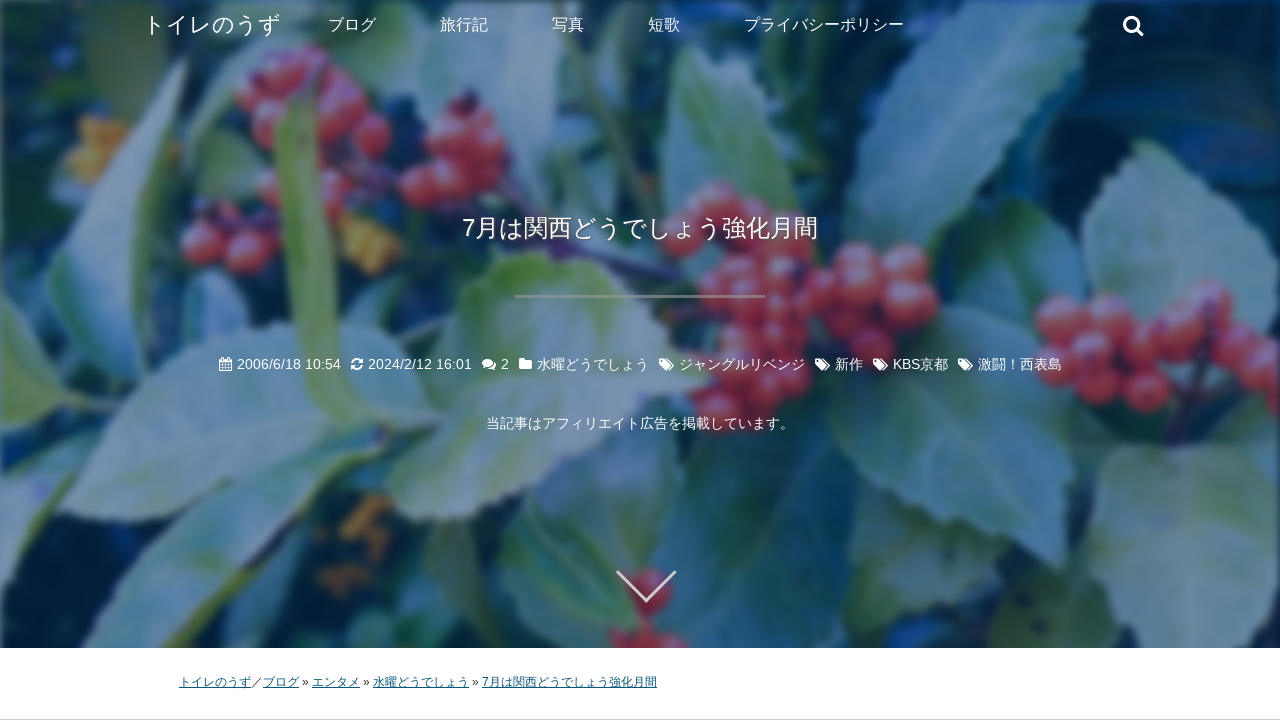

--- FILE ---
content_type: text/html; charset=UTF-8
request_url: https://1010uzu.com/blog/reinforced-monthly-of-doudeshou
body_size: 19183
content:
<!DOCTYPE html>
<html lang="ja">
	<head>
		<!-- Google tag (gtag.js) -->
<script async src="https://www.googletagmanager.com/gtag/js?id=G-T698SJYQCG"></script>
<script>
  window.dataLayer = window.dataLayer || [];
  function gtag(){dataLayer.push(arguments);}
  gtag('js', new Date());
  gtag('config', 'G-T698SJYQCG');
</script>
<meta name='robots' content='max-image-preview:large' />
	<style>img:is([sizes="auto" i], [sizes^="auto," i]) { contain-intrinsic-size: 3000px 1500px }</style>
	<meta charset="UTF-8">
<meta name="description" content="どうやら、関西でも2005新作の放送が決まったようですね。ABC朝日放送　7月8日（土）25：00〜週1の放送なんでしょうか？　月刊雑誌に掲載ということで詳細はまだわかりませんね。まあ、これはおいてお...">
<meta name="format-detection" content="telephone=no,address=no,email=no">
<meta name="viewport" content="width=device-width,initial-scale=1.0">
<meta name="thumbnail" content="https://lh5.ggpht.com/-PrYnn5YW2Do/UAxF7nGyPaI/AAAAAAABJsA/m3b7JGK9qk8/w360-h360-l40/suidou.jpg">
<meta http-equiv="X-UA-Compatible" content="IE=edge" >
<meta property="og:title" content="7月は関西どうでしょう強化月間">
<meta property="og:type" content="article">
<meta property="og:url" content="https://1010uzu.com/blog/reinforced-monthly-of-doudeshou">
<meta property="og:image" content="https://lh5.ggpht.com/-PrYnn5YW2Do/UAxF7nGyPaI/AAAAAAABJsA/m3b7JGK9qk8/w800-h420-c-l40/suidou.jpg">
<meta property="og:description" content="どうやら、関西でも2005新作の放送が決まったようですね。ABC朝日放送　7月8日（土）25：00〜週1の放送なんでしょうか？　月刊雑誌に掲載ということで詳細はまだわかりませんね。まあ、これはおいてお...">
<meta property="og:site_name" content="トイレのうず／ブログ">
<meta property="og:locale" content="ja_JP">
<meta name="twitter:card" content="summary_large_image">
<meta name="twitter:image" content="https://lh5.ggpht.com/-PrYnn5YW2Do/UAxF7nGyPaI/AAAAAAABJsA/m3b7JGK9qk8/w764-h400-c-l40/suidou.jpg">
<link rel='dns-prefetch' href='//lh3.googleusercontent.com' />
<link rel='dns-prefetch' href='//blogger.googleusercontent.com' />
<link rel='dns-prefetch' href='//pagead2.googlesyndication.com' />
<link rel='dns-prefetch' href='//adservice.google.co.jp' />
<link rel='dns-prefetch' href='//adservice.google.com' />
<link rel='dns-prefetch' href='//googleads.g.doubleclick.net' />
<link rel='preconnect' href='//www.google-analytics.com' />
<title>7月は関西どうでしょう強化月間 : トイレのうず／ブログ</title>
<link rel="preload" href="https://lh3.googleusercontent.com/-Lfq2_LQV4p4/XqJJC9VWAtI/AAAAAAACCy8/0STNp28x1CkmlLFblYiDtPraOSj9Qkc0gCPcBGAsYHg/h300-l40-e30/01.jpg" as="image" media="(max-width: 400px)">
<link rel="preload" href="https://lh3.googleusercontent.com/-Lfq2_LQV4p4/XqJJC9VWAtI/AAAAAAACCy8/0STNp28x1CkmlLFblYiDtPraOSj9Qkc0gCPcBGAsYHg/h600-l40-e30/01.jpg" as="image" media="(min-width: 401px) and (max-width: 800px)">
<link rel="preload" href="https://lh3.googleusercontent.com/-Lfq2_LQV4p4/XqJJC9VWAtI/AAAAAAACCy8/0STNp28x1CkmlLFblYiDtPraOSj9Qkc0gCPcBGAsYHg/h900-l40-e30/01.jpg" as="image" media="(min-width: 801px) and (max-width: 1200px)">
<link rel="preload" href="https://lh3.googleusercontent.com/-Lfq2_LQV4p4/XqJJC9VWAtI/AAAAAAACCy8/0STNp28x1CkmlLFblYiDtPraOSj9Qkc0gCPcBGAsYHg/h1200-l40-e30/01.jpg" as="image" media="(min-width: 1201px) and (max-width: 1600px)">
<link rel="preload" href="https://lh3.googleusercontent.com/-Lfq2_LQV4p4/XqJJC9VWAtI/AAAAAAACCy8/0STNp28x1CkmlLFblYiDtPraOSj9Qkc0gCPcBGAsYHg/h1500-l40-e30/01.jpg" as="image" media="(min-width: 1601px)">
<link rel="preload" as="font" type="font/woff2" href=" https://1010uzu.com/wp/wp-content/themes/1010uzu3/fontello-icon/font/fontello.woff2?64727391" crossorigin>
<style id='firstview-inline-css' type='text/css'>
@media (max-width: 400px){body{background-image: url('https://lh3.googleusercontent.com/-Lfq2_LQV4p4/XqJJC9VWAtI/AAAAAAACCy8/0STNp28x1CkmlLFblYiDtPraOSj9Qkc0gCPcBGAsYHg/h300-l40-e30/01.jpg');}}@media (min-width: 401px) and (max-width: 800px){body{background-image: url('https://lh3.googleusercontent.com/-Lfq2_LQV4p4/XqJJC9VWAtI/AAAAAAACCy8/0STNp28x1CkmlLFblYiDtPraOSj9Qkc0gCPcBGAsYHg/h600-l40-e30/01.jpg');}}@media (min-width: 801px) and (max-width: 1200px){body{background-image: url('https://lh3.googleusercontent.com/-Lfq2_LQV4p4/XqJJC9VWAtI/AAAAAAACCy8/0STNp28x1CkmlLFblYiDtPraOSj9Qkc0gCPcBGAsYHg/h900-l40-e30/01.jpg');}}@media (min-width: 1201px) and (max-width: 1600px){body{background-image: url('https://lh3.googleusercontent.com/-Lfq2_LQV4p4/XqJJC9VWAtI/AAAAAAACCy8/0STNp28x1CkmlLFblYiDtPraOSj9Qkc0gCPcBGAsYHg/h1200-l40-e30/01.jpg');}}@media (min-width: 1601px){body{background-image: url('https://lh3.googleusercontent.com/-Lfq2_LQV4p4/XqJJC9VWAtI/AAAAAAACCy8/0STNp28x1CkmlLFblYiDtPraOSj9Qkc0gCPcBGAsYHg/h1500-l40-e30/01.jpg');}}a,article,aside,blockquote,body,caption,cite,code,dd,details,div,dl,dt,embed,fieldset,figcaption,figure,footer,form,h1,h2,h3,h4,header,hgroup,html,iframe,img,input,ins,li,main,menu,nav,object,ol,p,pre,section,span,table,td,th,tr,ul{margin:0;padding:0;border:0;font-weight:400;font-size:100%;vertical-align:baseline;box-sizing:border-box;text-align:justify;text-justify:inter-ideograph}table{border-collapse:collapse;border-spacing:0;empty-cells:show}html{font-size:62.5%}body{font-size:1.6em;line-height:1.8;color:#333}ol,ul{list-style:none;list-style-type:none}a{color:#09577e;font-style:normal;text-decoration:underline}a:link{color:#09577e;font-style:normal}a:visited{color:#09577e}a:hover{color:#9b190b;font-style:normal}@font-face{font-family:fontello;src:url('/wp/wp-content/themes/1010uzu3/fontello-icon/font/fontello.eot?64727391');src:url('/wp/wp-content/themes/1010uzu3/fontello-icon/font/fontello.eot?64727391#iefix') format('embedded-opentype'),url('/wp/wp-content/themes/1010uzu3/fontello-icon/font/fontello.woff2?64727391') format('woff2'),url('/wp/wp-content/themes/1010uzu3/fontello-icon/font/fontello.woff?64727391') format('woff'),url('/wp/wp-content/themes/1010uzu3/fontello-icon/font/fontello.ttf?64727391') format('truetype'),url('/wp/wp-content/themes/1010uzu3/fontello-icon/font/fontello.svg?64727391#fontello') format('svg');font-weight:400;font-style:normal;font-display:swap}body{width:100%;background-position:center center;background-size:cover;background-repeat:no-repeat;font-family:-apple-system,BlinkMacSystemFont,"Helvetica Neue",YuGothic,"ヒラギノ角ゴ ProN W3",Hiragino Kaku Gothic ProN,Arial,"メイリオ",Meiryo,sans-serif;-webkit-font-smoothing:antialiased;-moz-osx-font-smoothing:unset;-webkit-font-feature-settings:"pkna" 1;font-feature-settings:"pkna" 1;-webkit-text-size-adjust:100%}body::before{display:block;content:'';width:calc(100% + 8px);height:calc(100vh + 8px);background:inherit;filter:blur(4px);position:fixed;top:-4px;left:-4px;z-index:-10;-webkit-transform:translate3d(0,0,0);transform:translate3d(0,0,0);-webkit-backface-visibility:hidden;backface-visibility:hidden;overflow:hidden}body::after{display:block;content:'';position:fixed;width:100%;height:100vh;top:0;left:0;z-index:-5;background-color:rgba(0,49,100,.5);animation:bg 1.5s 1 cubic-bezier(1,0,.7,1)}@keyframes bg{0%{background-color:#3f658a}100%{background-color:rgba(0,49,100,.5)}}#wrapper{position:relative;overflow:hidden}.inner{padding:0 1.2rem 4vh}#header-navi{position:fixed;top:0;left:0;display:flex;align-items:center;width:100%;height:5rem;padding:0 1.2rem;color:#fff;z-index:10}.admin-bar #header-navi{top:3.2rem}.head-animation{transform:translateY(-100%)}.headernavi-background{background-color:rgba(0,0,0,.3);transition:all 1s}@media screen and (min-width:768px) and (max-width:1024px){.inner{padding:0 5% 8vh}#header-navi{padding:0 1.5%}}@media screen and (min-width:1025px){.inner{padding:0 calc((100% - 922px)/ 2) 8vh}#header-navi{padding:0 calc((100% - 1024px)/ 2)}}#site-title{flex-grow:1;height:100%;font-size:1.8rem}#site-title a{display:inline-block;height:100%;padding-right:1rem;color:#fff;text-decoration:none;line-height:5rem}#site-title a:link,#site-title a:visited{color:#fff;text-decoration:none}#header-right{display:flex;justify-content:flex-end}#nav-search{position:relative;width:2.8rem;height:2.8rem;margin:auto .6rem}#searchsubmit{position:absolute;top:0;right:0;width:2.8rem;height:2.8rem;padding-left:.1em;border:none;color:#fff;font-size:2.2rem;font-family:fontello;text-align:center;line-height:2.5rem;background-color:transparent;background-position:0 0}#searchform{position:absolute;top:0;height:inherit;width:inherit;margin:0 auto}#s{position:absolute;top:0;right:0;z-index:5;width:2.8rem;height:2.8rem;font-size:1.6rem;color:#666;background:#fff;border:none;border-radius:1.4rem;outline:0;cursor:pointer;transition:all .7s;opacity:0}#s:focus{right:-.5rem;z-index:0;width:80vw;height:3rem;padding:1rem;cursor:text;opacity:1}#s:focus+#searchsubmit{color:#999}@media screen and (min-width:768px){#s:focus{width:30rem}}#nav-drawer{margin:auto 0 auto 1.5rem}.nav-unshown{display:none}#nav-open{display:inline-block;position:relative;width:2.8rem;height:2.8rem;margin-top:.2rem;font-size:1rem;line-height:4.4;vertical-align:bottom}#nav-open span,#nav-open span:after,#nav-open span:before{display:block;content:'';position:absolute;top:.7rem;left:0;right:0;margin:auto;width:2.2rem;height:.2rem;background-color:#fff;border-radius:.2rem;cursor:pointer;transition:.3s ease-in-out}#nav-open span:before{top:-.5rem}#nav-open span:after{top:.5rem}#nav-close{display:none}#nav-content{position:fixed;top:0;left:0;z-index:9999;width:85%;max-width:33rem;height:100%;background:#fff;transition:.3s ease-in-out;transform:translateX(-105%);overflow:auto}.menu-item-has-children input{display:none}#menu-main-menu a,#menu-main-menu a:link,#menu-main-menu a:visited{color:#666;text-decoration:none}@media screen and (min-width:1025px){#site-title{flex-grow:0;font-size:2.2rem}#site-title>a{display:block;width:100%;padding-left:1.5rem;padding-right:1.5rem}#site-title>a:hover{background-color:rgba(0,0,0,.3)}#header-right{justify-content:space-between;flex-direction:row-reverse;flex-basis:auto;flex-grow:1}#nav-search{width:15rem}#nav-drawer{margin-left:0}#nav-open{display:none}.menu-item-home{display:none}#nav-content{position:relative;z-index:0;width:100%;height:auto;max-width:100%;background-color:transparent;transform:translateX(0);overflow:visible}#menu-main-menu{display:flex;flex-flow:row nowrap}.menu li a{display:block;position:relative;height:5rem;padding:0 2em;font-size:1.6rem;line-height:5rem}#menu-main-menu label{display:none}#menu-main-menu .menu-item:hover>a{background-color:rgba(0,0,0,.3)}.sub-menu{display:none}#menu-main-menu a,#menu-main-menu a:link,#menu-main-menu a:visited{color:#fff}}@media screen and (max-width:1024px){#nav-close{position:fixed;z-index:99;top:0;left:0;width:100%;height:100%;background:#000;opacity:0;transition:.3s ease-in-out}#nav-input:checked~#nav-open span{width:.2rem}#nav-input:checked~#nav-open span::before{top:0;left:-1.1rem;transform:rotate(45deg)}#nav-input:checked~#nav-open span::after{top:0;left:-1.1rem;transform:rotate(-45deg)}#nav-input:checked~#nav-close{display:block;opacity:.5}#nav-input:checked~#nav-content{transform:translateX(0);box-shadow:6px 0 25px rgba(0,0,0,.15)}.menu li{font-size:1.4rem;border-bottom:.1rem solid #b2d2f3}.menu li a{display:block;position:relative;padding:1em;line-height:1}.menu li a::after{content:'';display:inline-block;width:.7em;height:.7em;position:absolute;top:0;right:2rem;bottom:0;margin:auto;font-size:.714em;border-top:.2rem solid #b2d2f3;border-right:.2rem solid #b2d2f3;transform:rotate(45deg)}.menu-item-has-children{position:relative}li.menu-item-has-children>a{display:inline-block;width:100%}li li.menu-item-has-children>a{width:calc(100% - 1em)}.menu-item-has-children label{display:block;position:absolute;top:0;right:2em;width:15%;height:3em;cursor:pointer}.menu-item-has-children .menu-item-has-children label{height:2.6em}.menu-item-has-children label::after,.menu-item-has-children label::before{content:'';display:block;position:absolute;top:0;right:50%;bottom:0;margin:auto;background-color:#b2d2f3;font-size:.714em;vertical-align:middle;transform:translateX(50%);transition:.3s ease-in-out}.menu-item-has-children label::before{width:1em;height:.2rem}.menu-item-has-children label::after{width:.2rem;height:1em}.menu-item-has-children ul{margin:0;padding:0}.menu-item-has-children li{position:relative;top:-2.8em;max-height:0;margin:0;overflow-y:hidden;border-bottom:none;opacity:0;transition:.3s ease-in-out}.menu-item-has-children li a{margin-left:1em;padding-top:.6em;padding-bottom:.6em;padding-right:4rem;line-height:1.4}.menu-item-has-children li li a{margin-left:2em}.accordion:checked+label::after,.current-menu-ancestor>label::after,.current-post-ancestor>label::after,.current_page_parent>label::after{display:none}.accordion:checked~ul.sub-menu>li,.current-menu-ancestor>ul.sub-menu>li,.current-post-ancestor>ul.sub-menu>li,.current_page_parent>ul.sub-menu>li{top:0;max-height:40em;opacity:1}.current-menu-ancestor>.accordion:checked+label::after,.current-post-ancestor>.accordion:checked+label::after,.current_page_parent>.accordion:checked+label::after{display:block}.current-menu-ancestor>.accordion:checked~ul.sub-menu>li,.current-post-ancestor>.accordion:checked~ul.sub-menu>li,.current_page_parent>.accordion:checked~ul.sub-menu>li{top:-2.8em;max-height:0;opacity:0}#menu-main-menu a:hover{color:#9b190b;background-color:#b2d2f3}#menu-main-menu a:active{background-color:#b2d2f3}#menu-main-menu a:hover::after{border-top-color:#9b190b;border-right-color:#9b190b}#menu-main-menu a:hover~label::after,#menu-main-menu a:hover~label::before{background-color:#fff}.menu-item-has-children label:hover{background-color:#b2d2f3}.menu-item-has-children label:hover::after,.menu-item-has-children label:hover::before{background-color:#9b190b}}@media screen and (min-width:1025px){.sub-menu{position:absolute;top:5rem;left:0;width:210%;background-color:rgba(0,0,0,.3)}.menu-item-travel>.sub-menu{width:400%}.menu-item-has-children:hover>.sub-menu{display:block}.current-menu-ancestor>.accordion:checked~ul.sub-menu>li,.current-post-ancestor>.accordion:checked~ul.sub-menu>li{top:0;max-height:none;opacity:100}.menu-item-has-children li li a{margin-left:0}li.menu-item-has-children>a{width:auto}li li.menu-item-has-children>a{width:100%}li li.menu-item-has-children .sub-menu{position:absolute;top:0;left:100%;width:100%}li li.menu-item-life>.sub-menu{width:120%}.menu li{position:relative;border:none;overflow:visible}}#post-header{display:flex;justify-content:center;align-items:center;width:100%;height:90vh;padding-top:5rem;position:relative;overflow:hidden;z-index:0}#post-header::after{display:block;content:'';position:absolute;left:50%;bottom:6%;width:4rem;height:4rem;border-right:.3rem solid #ccc;border-bottom:.3rem solid #ccc;transform:rotate(45deg) translateX(-50%)}#post-title{font-size:2.4rem;text-align:center;text-shadow:1px 1px 2px #555;line-height:200%}#post-title>a{color:#fff;text-decoration:none}#post-title::after{content:'';display:block;width:25rem;height:.3rem;background:#999;opacity:.6;margin:4vh auto calc(4vh + 1.6rem)}#post-meta{font-size:0;text-align:center}#post-meta li{display:inline-block;margin:0 .5rem 2rem;font-size:1.4rem;line-height:100%;color:#fff}#post-meta li.post-category,#post-meta li.post-comment,#post-meta li.post-tag,#post-meta li.post-tags{margin-right:0;margin-left:0}#post-meta li a{padding:.5rem;color:#fff;text-decoration:none}#post-meta li.post-tags{font-size:0}.post-date:before{content:"\f073";font-family:fontello;padding-right:.5rem;speak:none}.post-update:before{content:"\e803";font-family:fontello;padding-right:.5rem;speak:none}.post-comment>a:before{content:"\f086";font-family:fontello;padding-right:.5rem;speak:none}.post-categories{font-size:0}#post-meta .post-categories li{margin-left:0;margin-right:0}.post-categories a:before{content:"\f07b";font-family:fontello;padding-right:.5rem;speak:none}.post-tag>a:before{content:"\f02c";font-family:fontello;padding-right:.5rem;speak:none}.kokuchi{color:#ffffff;font-size:1.4rem;text-align:center}.blog-title{color:#fff;text-align:center;text-shadow:1px 1px 2px #555}@media screen and (min-width:768px){#post-title::after{margin:6vh auto calc(6vh + 1.6rem)}}#index-body,#post-body{width:100%;background-color:#fff}#breadcrumbs{display:flex;align-items:center;height:10vh;margin-left:calc(50% - 50vw);margin-right:calc(50% - 50vw);padding-left:calc(50vw - 50%);padding-right:calc(50vw - 50%);font-size:0;line-height:2.5vh;text-align:right}.single-post #breadcrumbs{margin-bottom:3rem;border-bottom:.1rem solid #ccc}#breadcrumbs li{display:inline;font-size:1.2rem}#breadcrumbs li::after{content:' » '}#breadcrumbs li:first-child::after{content:'／'}#breadcrumbs li:last-child::after{content:''}
</style>
<link rel='preload' as='style' href='https://1010uzu.com/wp/wp-content/themes/1010uzu3/style.min.css?ver=3.0.9.28' type='text/css' media='all' >
<link rel='stylesheet' id='css-style-css' href='https://1010uzu.com/wp/wp-content/themes/1010uzu3/style.min.css?ver=3.0.9.28' type='text/css' media='print' onload='this.media="all"' >
<style id='classic-theme-styles-inline-css' type='text/css'>
/*! This file is auto-generated */
.wp-block-button__link{color:#fff;background-color:#32373c;border-radius:9999px;box-shadow:none;text-decoration:none;padding:calc(.667em + 2px) calc(1.333em + 2px);font-size:1.125em}.wp-block-file__button{background:#32373c;color:#fff;text-decoration:none}
</style>
<style id='global-styles-inline-css' type='text/css'>
:root{--wp--preset--aspect-ratio--square: 1;--wp--preset--aspect-ratio--4-3: 4/3;--wp--preset--aspect-ratio--3-4: 3/4;--wp--preset--aspect-ratio--3-2: 3/2;--wp--preset--aspect-ratio--2-3: 2/3;--wp--preset--aspect-ratio--16-9: 16/9;--wp--preset--aspect-ratio--9-16: 9/16;--wp--preset--color--black: #000000;--wp--preset--color--cyan-bluish-gray: #abb8c3;--wp--preset--color--white: #ffffff;--wp--preset--color--pale-pink: #f78da7;--wp--preset--color--vivid-red: #cf2e2e;--wp--preset--color--luminous-vivid-orange: #ff6900;--wp--preset--color--luminous-vivid-amber: #fcb900;--wp--preset--color--light-green-cyan: #7bdcb5;--wp--preset--color--vivid-green-cyan: #00d084;--wp--preset--color--pale-cyan-blue: #8ed1fc;--wp--preset--color--vivid-cyan-blue: #0693e3;--wp--preset--color--vivid-purple: #9b51e0;--wp--preset--gradient--vivid-cyan-blue-to-vivid-purple: linear-gradient(135deg,rgba(6,147,227,1) 0%,rgb(155,81,224) 100%);--wp--preset--gradient--light-green-cyan-to-vivid-green-cyan: linear-gradient(135deg,rgb(122,220,180) 0%,rgb(0,208,130) 100%);--wp--preset--gradient--luminous-vivid-amber-to-luminous-vivid-orange: linear-gradient(135deg,rgba(252,185,0,1) 0%,rgba(255,105,0,1) 100%);--wp--preset--gradient--luminous-vivid-orange-to-vivid-red: linear-gradient(135deg,rgba(255,105,0,1) 0%,rgb(207,46,46) 100%);--wp--preset--gradient--very-light-gray-to-cyan-bluish-gray: linear-gradient(135deg,rgb(238,238,238) 0%,rgb(169,184,195) 100%);--wp--preset--gradient--cool-to-warm-spectrum: linear-gradient(135deg,rgb(74,234,220) 0%,rgb(151,120,209) 20%,rgb(207,42,186) 40%,rgb(238,44,130) 60%,rgb(251,105,98) 80%,rgb(254,248,76) 100%);--wp--preset--gradient--blush-light-purple: linear-gradient(135deg,rgb(255,206,236) 0%,rgb(152,150,240) 100%);--wp--preset--gradient--blush-bordeaux: linear-gradient(135deg,rgb(254,205,165) 0%,rgb(254,45,45) 50%,rgb(107,0,62) 100%);--wp--preset--gradient--luminous-dusk: linear-gradient(135deg,rgb(255,203,112) 0%,rgb(199,81,192) 50%,rgb(65,88,208) 100%);--wp--preset--gradient--pale-ocean: linear-gradient(135deg,rgb(255,245,203) 0%,rgb(182,227,212) 50%,rgb(51,167,181) 100%);--wp--preset--gradient--electric-grass: linear-gradient(135deg,rgb(202,248,128) 0%,rgb(113,206,126) 100%);--wp--preset--gradient--midnight: linear-gradient(135deg,rgb(2,3,129) 0%,rgb(40,116,252) 100%);--wp--preset--font-size--small: 13px;--wp--preset--font-size--medium: 20px;--wp--preset--font-size--large: 36px;--wp--preset--font-size--x-large: 42px;--wp--preset--spacing--20: 0.44rem;--wp--preset--spacing--30: 0.67rem;--wp--preset--spacing--40: 1rem;--wp--preset--spacing--50: 1.5rem;--wp--preset--spacing--60: 2.25rem;--wp--preset--spacing--70: 3.38rem;--wp--preset--spacing--80: 5.06rem;--wp--preset--shadow--natural: 6px 6px 9px rgba(0, 0, 0, 0.2);--wp--preset--shadow--deep: 12px 12px 50px rgba(0, 0, 0, 0.4);--wp--preset--shadow--sharp: 6px 6px 0px rgba(0, 0, 0, 0.2);--wp--preset--shadow--outlined: 6px 6px 0px -3px rgba(255, 255, 255, 1), 6px 6px rgba(0, 0, 0, 1);--wp--preset--shadow--crisp: 6px 6px 0px rgba(0, 0, 0, 1);}:where(.is-layout-flex){gap: 0.5em;}:where(.is-layout-grid){gap: 0.5em;}body .is-layout-flex{display: flex;}.is-layout-flex{flex-wrap: wrap;align-items: center;}.is-layout-flex > :is(*, div){margin: 0;}body .is-layout-grid{display: grid;}.is-layout-grid > :is(*, div){margin: 0;}:where(.wp-block-columns.is-layout-flex){gap: 2em;}:where(.wp-block-columns.is-layout-grid){gap: 2em;}:where(.wp-block-post-template.is-layout-flex){gap: 1.25em;}:where(.wp-block-post-template.is-layout-grid){gap: 1.25em;}.has-black-color{color: var(--wp--preset--color--black) !important;}.has-cyan-bluish-gray-color{color: var(--wp--preset--color--cyan-bluish-gray) !important;}.has-white-color{color: var(--wp--preset--color--white) !important;}.has-pale-pink-color{color: var(--wp--preset--color--pale-pink) !important;}.has-vivid-red-color{color: var(--wp--preset--color--vivid-red) !important;}.has-luminous-vivid-orange-color{color: var(--wp--preset--color--luminous-vivid-orange) !important;}.has-luminous-vivid-amber-color{color: var(--wp--preset--color--luminous-vivid-amber) !important;}.has-light-green-cyan-color{color: var(--wp--preset--color--light-green-cyan) !important;}.has-vivid-green-cyan-color{color: var(--wp--preset--color--vivid-green-cyan) !important;}.has-pale-cyan-blue-color{color: var(--wp--preset--color--pale-cyan-blue) !important;}.has-vivid-cyan-blue-color{color: var(--wp--preset--color--vivid-cyan-blue) !important;}.has-vivid-purple-color{color: var(--wp--preset--color--vivid-purple) !important;}.has-black-background-color{background-color: var(--wp--preset--color--black) !important;}.has-cyan-bluish-gray-background-color{background-color: var(--wp--preset--color--cyan-bluish-gray) !important;}.has-white-background-color{background-color: var(--wp--preset--color--white) !important;}.has-pale-pink-background-color{background-color: var(--wp--preset--color--pale-pink) !important;}.has-vivid-red-background-color{background-color: var(--wp--preset--color--vivid-red) !important;}.has-luminous-vivid-orange-background-color{background-color: var(--wp--preset--color--luminous-vivid-orange) !important;}.has-luminous-vivid-amber-background-color{background-color: var(--wp--preset--color--luminous-vivid-amber) !important;}.has-light-green-cyan-background-color{background-color: var(--wp--preset--color--light-green-cyan) !important;}.has-vivid-green-cyan-background-color{background-color: var(--wp--preset--color--vivid-green-cyan) !important;}.has-pale-cyan-blue-background-color{background-color: var(--wp--preset--color--pale-cyan-blue) !important;}.has-vivid-cyan-blue-background-color{background-color: var(--wp--preset--color--vivid-cyan-blue) !important;}.has-vivid-purple-background-color{background-color: var(--wp--preset--color--vivid-purple) !important;}.has-black-border-color{border-color: var(--wp--preset--color--black) !important;}.has-cyan-bluish-gray-border-color{border-color: var(--wp--preset--color--cyan-bluish-gray) !important;}.has-white-border-color{border-color: var(--wp--preset--color--white) !important;}.has-pale-pink-border-color{border-color: var(--wp--preset--color--pale-pink) !important;}.has-vivid-red-border-color{border-color: var(--wp--preset--color--vivid-red) !important;}.has-luminous-vivid-orange-border-color{border-color: var(--wp--preset--color--luminous-vivid-orange) !important;}.has-luminous-vivid-amber-border-color{border-color: var(--wp--preset--color--luminous-vivid-amber) !important;}.has-light-green-cyan-border-color{border-color: var(--wp--preset--color--light-green-cyan) !important;}.has-vivid-green-cyan-border-color{border-color: var(--wp--preset--color--vivid-green-cyan) !important;}.has-pale-cyan-blue-border-color{border-color: var(--wp--preset--color--pale-cyan-blue) !important;}.has-vivid-cyan-blue-border-color{border-color: var(--wp--preset--color--vivid-cyan-blue) !important;}.has-vivid-purple-border-color{border-color: var(--wp--preset--color--vivid-purple) !important;}.has-vivid-cyan-blue-to-vivid-purple-gradient-background{background: var(--wp--preset--gradient--vivid-cyan-blue-to-vivid-purple) !important;}.has-light-green-cyan-to-vivid-green-cyan-gradient-background{background: var(--wp--preset--gradient--light-green-cyan-to-vivid-green-cyan) !important;}.has-luminous-vivid-amber-to-luminous-vivid-orange-gradient-background{background: var(--wp--preset--gradient--luminous-vivid-amber-to-luminous-vivid-orange) !important;}.has-luminous-vivid-orange-to-vivid-red-gradient-background{background: var(--wp--preset--gradient--luminous-vivid-orange-to-vivid-red) !important;}.has-very-light-gray-to-cyan-bluish-gray-gradient-background{background: var(--wp--preset--gradient--very-light-gray-to-cyan-bluish-gray) !important;}.has-cool-to-warm-spectrum-gradient-background{background: var(--wp--preset--gradient--cool-to-warm-spectrum) !important;}.has-blush-light-purple-gradient-background{background: var(--wp--preset--gradient--blush-light-purple) !important;}.has-blush-bordeaux-gradient-background{background: var(--wp--preset--gradient--blush-bordeaux) !important;}.has-luminous-dusk-gradient-background{background: var(--wp--preset--gradient--luminous-dusk) !important;}.has-pale-ocean-gradient-background{background: var(--wp--preset--gradient--pale-ocean) !important;}.has-electric-grass-gradient-background{background: var(--wp--preset--gradient--electric-grass) !important;}.has-midnight-gradient-background{background: var(--wp--preset--gradient--midnight) !important;}.has-small-font-size{font-size: var(--wp--preset--font-size--small) !important;}.has-medium-font-size{font-size: var(--wp--preset--font-size--medium) !important;}.has-large-font-size{font-size: var(--wp--preset--font-size--large) !important;}.has-x-large-font-size{font-size: var(--wp--preset--font-size--x-large) !important;}
:where(.wp-block-post-template.is-layout-flex){gap: 1.25em;}:where(.wp-block-post-template.is-layout-grid){gap: 1.25em;}
:where(.wp-block-columns.is-layout-flex){gap: 2em;}:where(.wp-block-columns.is-layout-grid){gap: 2em;}
:root :where(.wp-block-pullquote){font-size: 1.5em;line-height: 1.6;}
</style>
<link rel='preload' as='style' href='https://1010uzu.com/wp/wp-content/plugins/simple-tags/assets/frontend/css/frontend.css?ver=3.40.1' type='text/css' media='all' >
<link rel='stylesheet' id='taxopress-frontend-css-css' href='https://1010uzu.com/wp/wp-content/plugins/simple-tags/assets/frontend/css/frontend.css?ver=3.40.1' type='text/css' media='print' onload='this.media="all"' >
<script type="text/javascript" defer src="https://ajax.googleapis.com/ajax/libs/jquery/3.6.0/jquery.min.js?ver=3.6.0" id="jquery-js"></script>
<script type="text/javascript" defer src="https://1010uzu.com/wp/wp-content/plugins/simple-tags/assets/frontend/js/frontend.js?ver=3.40.1" id="taxopress-frontend-js-js"></script>
<link rel="https://api.w.org/" href="https://1010uzu.com/wp-json/" /><link rel="alternate" title="JSON" type="application/json" href="https://1010uzu.com/wp-json/wp/v2/posts/514" /><link rel="EditURI" type="application/rsd+xml" title="RSD" href="https://1010uzu.com/wp/xmlrpc.php?rsd" />
<link rel="canonical" href="https://1010uzu.com/blog/reinforced-monthly-of-doudeshou" />
<link rel="alternate" title="oEmbed (JSON)" type="application/json+oembed" href="https://1010uzu.com/wp-json/oembed/1.0/embed?url=https%3A%2F%2F1010uzu.com%2Fblog%2Freinforced-monthly-of-doudeshou" />
<link rel="alternate" title="oEmbed (XML)" type="text/xml+oembed" href="https://1010uzu.com/wp-json/oembed/1.0/embed?url=https%3A%2F%2F1010uzu.com%2Fblog%2Freinforced-monthly-of-doudeshou&#038;format=xml" />
<link rel="alternate" type="application/rss+xml" title="トイレのうずのフィード" href="https://1010uzu.com/feed" />
<style type="text/css">a.st_tag, a.internal_tag, .st_tag, .internal_tag { text-decoration: underline !important; }</style><link rel="icon" href="https://lh3.googleusercontent.com/-uruoD9BILbc/Uk5cJPwpo1I/AAAAAAABSBY/SiLf15A-Zok/s32-c/apple-touch-icon.png" sizes="32x32" />
<link rel="icon" href="https://lh3.googleusercontent.com/-uruoD9BILbc/Uk5cJPwpo1I/AAAAAAABSBY/SiLf15A-Zok/s192-c/apple-touch-icon.png" sizes="192x192" />
<link rel="apple-touch-icon" href="https://lh3.googleusercontent.com/-uruoD9BILbc/Uk5cJPwpo1I/AAAAAAABSBY/SiLf15A-Zok/s180-c/apple-touch-icon.png" />
<meta name="msapplication-TileImage" content="https://lh3.googleusercontent.com/-uruoD9BILbc/Uk5cJPwpo1I/AAAAAAABSBY/SiLf15A-Zok/s270-c/apple-touch-icon.png" />
	</head>
	<body class="wp-singular post-template-default single single-post postid-514 single-format-standard wp-theme-1010uzu3">
		<div id="wrapper">
			<div id="header-navi">
				<p id="site-title"><a href="https://1010uzu.com">トイレのうず</a></p>
				<div id="header-right">
					<aside id="nav-search" class="widget widget_search">
						<form method="get" id="searchform" action="https://1010uzu.com">
	<input type="text" class="field" name="s" id="s" placeholder="Search..." />
	<input type="submit" class="submit" name="submit" id="searchsubmit" value="&#xf002;" />
</form>					</aside>
					<nav id="nav-drawer">
						<input id="nav-input" type="checkbox" class="nav-unshown">
						<label id="nav-open" for="nav-input">MENU<span></span></label>
						<label class="nav-unshown" id="nav-close" for="nav-input"></label>
						<div id="nav-content">
							<div class="menu-main-menu-container">
								<div class="menu-main-menu-container"><ul id="menu-main-menu" class="menu"><li id="menu-item-3644" class="menu-item-home menu-item menu-item-type-post_type menu-item-object-page menu-item-3644"><a href="https://1010uzu.com/">トイレのうず</a></li>
<li id="menu-item-2790" class="menu-item-blog menu-item menu-item-type-post_type menu-item-object-page current_page_parent menu-item-has-children menu-item-2790"><a href="https://1010uzu.com/blog">ブログ</a><input type="checkbox" id="menu-item-bar-2790" class="accordion"><label for="menu-item-bar-2790">&nbsp;</label>
<ul class="sub-menu">
	<li id="menu-item-2788" class="menu-item-life menu-item menu-item-type-taxonomy menu-item-object-category menu-item-has-children menu-item-2788"><a href="https://1010uzu.com/blog/category/life">暮らし</a><input type="checkbox" id="menu-item-bar-2788" class="accordion"><label for="menu-item-bar-2788">&nbsp;</label>
	<ul class="sub-menu">
		<li id="menu-item-3626" class="menu-item menu-item-type-taxonomy menu-item-object-category menu-item-3626"><a href="https://1010uzu.com/blog/category/life/cleaning-up-interior">収納・インテリア</a></li>
		<li id="menu-item-3627" class="menu-item menu-item-type-taxonomy menu-item-object-category menu-item-3627"><a href="https://1010uzu.com/blog/category/life/diy-repair">DIY&thinsp;・修理</a></li>
		<li id="menu-item-3628" class="menu-item menu-item-type-taxonomy menu-item-object-category menu-item-3628"><a href="https://1010uzu.com/blog/category/life/handmade">ハンドメイド</a></li>
		<li id="menu-item-3629" class="menu-item menu-item-type-taxonomy menu-item-object-category menu-item-3629"><a href="https://1010uzu.com/blog/category/life/child-rearing">育児</a></li>
		<li id="menu-item-3630" class="menu-item menu-item-type-taxonomy menu-item-object-category menu-item-3630"><a href="https://1010uzu.com/blog/category/life/home-appliances">家電</a></li>
		<li id="menu-item-3631" class="menu-item menu-item-type-taxonomy menu-item-object-category menu-item-3631"><a href="https://1010uzu.com/blog/category/life/mira-gino-car">ミラジーノ・自動車</a></li>
		<li id="menu-item-3632" class="menu-item menu-item-type-taxonomy menu-item-object-category menu-item-3632"><a href="https://1010uzu.com/blog/category/life/gardening">家庭菜園・園芸</a></li>
		<li id="menu-item-3633" class="menu-item menu-item-type-taxonomy menu-item-object-category menu-item-3633"><a href="https://1010uzu.com/blog/category/life/natural-cleaning-washing">ナチュラルクリーニング・洗濯</a></li>
		<li id="menu-item-3634" class="menu-item menu-item-type-taxonomy menu-item-object-category menu-item-3634"><a href="https://1010uzu.com/blog/category/life/food-cooking">食べもの・料理</a></li>
		<li id="menu-item-3635" class="menu-item menu-item-type-taxonomy menu-item-object-category menu-item-3635"><a href="https://1010uzu.com/blog/category/life/health">健康</a></li>
		<li id="menu-item-3636" class="menu-item menu-item-type-taxonomy menu-item-object-category menu-item-3636"><a href="https://1010uzu.com/blog/category/life/money-tax-return">お金・確定申告</a></li>
		<li id="menu-item-3637" class="menu-item menu-item-type-taxonomy menu-item-object-category menu-item-3637"><a href="https://1010uzu.com/blog/category/life/other-life">暮らしその他</a></li>
	</ul>
</li>
	<li id="menu-item-2780" class="menu-item menu-item-type-taxonomy menu-item-object-category menu-item-has-children menu-item-2780"><a href="https://1010uzu.com/blog/category/digital-gadgets">デジタル&thinsp;&amp;&thinsp;ガジェット</a><input type="checkbox" id="menu-item-bar-2780" class="accordion"><label for="menu-item-bar-2780">&nbsp;</label>
	<ul class="sub-menu">
		<li id="menu-item-3611" class="menu-item menu-item-type-taxonomy menu-item-object-category menu-item-3611"><a href="https://1010uzu.com/blog/category/digital-gadgets/mac">Mac</a></li>
		<li id="menu-item-3612" class="menu-item menu-item-type-taxonomy menu-item-object-category menu-item-3612"><a href="https://1010uzu.com/blog/category/digital-gadgets/iphone">iPhone</a></li>
		<li id="menu-item-3613" class="menu-item menu-item-type-taxonomy menu-item-object-category menu-item-3613"><a href="https://1010uzu.com/blog/category/digital-gadgets/fire-tv-fire-hd">Fire TV&thinsp;・&thinsp;Fire HD</a></li>
		<li id="menu-item-3614" class="menu-item menu-item-type-taxonomy menu-item-object-category menu-item-3614"><a href="https://1010uzu.com/blog/category/digital-gadgets/windows">Windows</a></li>
		<li id="menu-item-3615" class="menu-item menu-item-type-taxonomy menu-item-object-category menu-item-3615"><a href="https://1010uzu.com/blog/category/digital-gadgets/ml115">ML115</a></li>
		<li id="menu-item-3616" class="menu-item menu-item-type-taxonomy menu-item-object-category menu-item-3616"><a href="https://1010uzu.com/blog/category/digital-gadgets/qnap">QNAP</a></li>
		<li id="menu-item-3617" class="menu-item menu-item-type-taxonomy menu-item-object-category menu-item-3617"><a href="https://1010uzu.com/blog/category/digital-gadgets/peripherals">周辺機器</a></li>
		<li id="menu-item-3618" class="menu-item menu-item-type-taxonomy menu-item-object-category menu-item-3618"><a href="https://1010uzu.com/blog/category/digital-gadgets/camera">カメラ</a></li>
		<li id="menu-item-3619" class="menu-item menu-item-type-taxonomy menu-item-object-category menu-item-3619"><a href="https://1010uzu.com/blog/category/digital-gadgets/antenna-dtb">アンテナ・地デジ</a></li>
		<li id="menu-item-3620" class="menu-item menu-item-type-taxonomy menu-item-object-category menu-item-3620"><a href="https://1010uzu.com/blog/category/digital-gadgets/audio-visual">オーディオ・ビジュアル</a></li>
		<li id="menu-item-3621" class="menu-item menu-item-type-taxonomy menu-item-object-category menu-item-3621"><a href="https://1010uzu.com/blog/category/digital-gadgets/mobile-phone-mvno">携帯電話・格安&thinsp;SIM</a></li>
		<li id="menu-item-3622" class="menu-item menu-item-type-taxonomy menu-item-object-category menu-item-3622"><a href="https://1010uzu.com/blog/category/digital-gadgets/other-digital-gadgets">デジタル&thinsp;&amp;&thinsp;ガジェットその他</a></li>
	</ul>
</li>
	<li id="menu-item-2769" class="menu-item menu-item-type-taxonomy menu-item-object-category menu-item-has-children menu-item-2769"><a href="https://1010uzu.com/blog/category/web-internet">Web &amp; Internet</a><input type="checkbox" id="menu-item-bar-2769" class="accordion"><label for="menu-item-bar-2769">&nbsp;</label>
	<ul class="sub-menu">
		<li id="menu-item-3623" class="menu-item menu-item-type-taxonomy menu-item-object-category menu-item-3623"><a href="https://1010uzu.com/blog/category/web-internet/wordpress">WordPress</a></li>
		<li id="menu-item-3624" class="menu-item menu-item-type-taxonomy menu-item-object-category menu-item-3624"><a href="https://1010uzu.com/blog/category/web-internet/web-production">Web&thinsp;制作</a></li>
		<li id="menu-item-3625" class="menu-item menu-item-type-taxonomy menu-item-object-category menu-item-3625"><a href="https://1010uzu.com/blog/category/web-internet/web-service">Web&thinsp;サービス</a></li>
	</ul>
</li>
	<li id="menu-item-2774" class="menu-item menu-item-type-taxonomy menu-item-object-category current-post-ancestor menu-item-has-children menu-item-2774"><a href="https://1010uzu.com/blog/category/entertainment">エンタメ</a><input type="checkbox" id="menu-item-bar-2774" class="accordion"><label for="menu-item-bar-2774">&nbsp;</label>
	<ul class="sub-menu">
		<li id="menu-item-3638" class="menu-item menu-item-type-taxonomy menu-item-object-category current-post-ancestor current-menu-parent current-post-parent menu-item-3638"><a href="https://1010uzu.com/blog/category/entertainment/suidou">水曜どうでしょう</a></li>
		<li id="menu-item-3639" class="menu-item menu-item-type-taxonomy menu-item-object-category menu-item-3639"><a href="https://1010uzu.com/blog/category/entertainment/cue">CUE</a></li>
		<li id="menu-item-3640" class="menu-item menu-item-type-taxonomy menu-item-object-category menu-item-3640"><a href="https://1010uzu.com/blog/category/entertainment/tv-program">テレビ番組</a></li>
		<li id="menu-item-3641" class="menu-item menu-item-type-taxonomy menu-item-object-category menu-item-3641"><a href="https://1010uzu.com/blog/category/entertainment/game">ゲーム</a></li>
		<li id="menu-item-3642" class="menu-item menu-item-type-taxonomy menu-item-object-category menu-item-3642"><a href="https://1010uzu.com/blog/category/entertainment/music-movie-books">音楽・映画・本</a></li>
		<li id="menu-item-3643" class="menu-item menu-item-type-taxonomy menu-item-object-category menu-item-3643"><a href="https://1010uzu.com/blog/category/entertainment/f1">F1</a></li>
	</ul>
</li>
	<li id="menu-item-2781" class="menu-item menu-item-type-taxonomy menu-item-object-category menu-item-2781"><a href="https://1010uzu.com/blog/category/topics">時事ネタ</a></li>
	<li id="menu-item-2772" class="menu-item menu-item-type-taxonomy menu-item-object-category menu-item-2772"><a href="https://1010uzu.com/blog/category/diary">ぼやき</a></li>
	<li id="menu-item-2771" class="menu-item menu-item-type-taxonomy menu-item-object-category menu-item-2771"><a href="https://1010uzu.com/blog/category/information">お知らせ</a></li>
</ul>
</li>
<li id="menu-item-2795" class="menu-item-travel menu-item menu-item-type-custom menu-item-object-custom menu-item-has-children menu-item-2795"><a href="https://1010uzu.com/travel/">旅行記</a><input type="checkbox" id="menu-item-bar-2795" class="accordion"><label for="menu-item-bar-2795">&nbsp;</label>
<ul class="sub-menu">
	<li id="menu-item-2798" class="menu-item menu-item-type-custom menu-item-object-custom menu-item-2798"><a href="https://1010uzu.com/travel/tamannegara/">タマンヌガラへ水曜どうでしょうをたどる旅</a></li>
	<li id="menu-item-2799" class="menu-item menu-item-type-custom menu-item-object-custom menu-item-2799"><a href="https://1010uzu.com/travel/malaysia/">マリッジ・マレーシア〜マレーシア北上&thinsp;840&thinsp;キロ〜</a></li>
	<li id="menu-item-2800" class="menu-item menu-item-type-custom menu-item-object-custom menu-item-2800"><a href="https://1010uzu.com/travel/angkorwat/">アンコールワット・タイ世界遺産の旅</a></li>
	<li id="menu-item-2801" class="menu-item menu-item-type-custom menu-item-object-custom menu-item-2801"><a href="https://1010uzu.com/travel/shanhai/">上海小心豪遊記</a></li>
	<li id="menu-item-2802" class="menu-item menu-item-type-custom menu-item-object-custom menu-item-2802"><a href="https://1010uzu.com/travel/vietnam/">ベトナム旅行</a></li>
	<li id="menu-item-2803" class="menu-item menu-item-type-custom menu-item-object-custom menu-item-2803"><a href="https://1010uzu.com/travel/tohoku/">南東北 高速バスの旅</a></li>
	<li id="menu-item-2804" class="menu-item menu-item-type-custom menu-item-object-custom menu-item-2804"><a href="https://1010uzu.com/travel/hokkaido/">北海道流氷周遊記</a></li>
</ul>
</li>
<li id="menu-item-2797" class="menu-item menu-item-type-custom menu-item-object-custom menu-item-2797"><a href="https://1010uzu.com/photo/">写真</a></li>
<li id="menu-item-2796" class="menu-item menu-item-type-custom menu-item-object-custom menu-item-2796"><a href="https://1010uzu.com/tanka/">短歌</a></li>
<li id="menu-item-4120" class="menu-item menu-item-type-post_type menu-item-object-page menu-item-4120"><a href="https://1010uzu.com/privacy-policy">プライバシーポリシー</a></li>
</ul></div>							</div>
						</div>
					</nav>
				</div>
			</div>
			
			<main id="content" class="content" itemscope itemtype="http://schema.org/BlogPosting" itemref="text-434130793">
				<header id="post-header">
					<div class="inner">
						<h1 id="post-title" itemprop="headline"><a href="https://1010uzu.com/blog/reinforced-monthly-of-doudeshou">  7月は関西どうでしょう強化月間</a></h1>
												<ul id="post-meta">
							<li class="post-date"><time datetime="2006-06-18T10:54:44+09:00" itemprop="datePublished">2006/6/18 10:54</time></li>
							<li class="post-update"><time datetime="2024-02-12T16:01:06+09:00" itemprop="dateModified">2024/2/12 16:01</time></li>
							<li class="post-comment"><a href="#comment-list">2</a></li>
							<li class="post-category"><ul class="post-categories">
	<li><a href="https://1010uzu.com/blog/category/entertainment/suidou" rel="category tag">水曜どうでしょう</a></li></ul></li>
							<li class="post-tags" itemprop="keywords">
									<ul><li class="post-tag"><a href="https://1010uzu.com/blog/tag/%e3%82%b8%e3%83%a3%e3%83%b3%e3%82%b0%e3%83%ab%e3%83%aa%e3%83%99%e3%83%b3%e3%82%b8" rel="tag">ジャングルリベンジ</a></li><li class="post-tag"><a href="https://1010uzu.com/blog/tag/%e6%96%b0%e4%bd%9c" rel="tag">新作</a></li><li class="post-tag"><a href="https://1010uzu.com/blog/tag/kbs%e4%ba%ac%e9%83%bd" rel="tag">KBS京都</a></li><li class="post-tag"><a href="https://1010uzu.com/blog/tag/%e6%bf%80%e9%97%98%ef%bc%81%e8%a5%bf%e8%a1%a8%e5%b3%b6" rel="tag">激闘！西表島</a></li></ul>							</li>
						</ul>
																				<p class="kokuchi">当記事はアフィリエイト広告を掲載しています。</p>
																		</div>
				</header>
								<div id="post-body" class="inner">
									<nav id="breadcrumbs">
						<ol itemscope itemtype="https://schema.org/BreadcrumbList"><li itemprop="itemListElement" itemscope
		     itemtype="https://schema.org/ListItem"><a itemprop="item" href="https://1010uzu.com/"><span itemprop="name">トイレのうず</span></a><meta itemprop="position" content="1" /></li><li itemprop="itemListElement" itemscope
		     itemtype="https://schema.org/ListItem"><a itemprop="item" href="https://1010uzu.com/blog"><span itemprop="name">ブログ</span></a><meta itemprop="position" content="2" /></li><li itemprop="itemListElement" itemscope
		     itemtype="https://schema.org/ListItem"><a itemprop="item" href="https://1010uzu.com/blog/category/entertainment"><span itemprop="name">エンタメ</span></a><meta itemprop="position" content="3" /></li><li itemprop="itemListElement" itemscope
		     itemtype="https://schema.org/ListItem"><a itemprop="item" href="https://1010uzu.com/blog/category/entertainment/suidou"><span itemprop="name">水曜どうでしょう</span></a><meta itemprop="position" content="4" /></li><li itemprop="itemListElement" itemscope
		     itemtype="https://schema.org/ListItem"><a itemprop="item" href="https://1010uzu.com/blog/reinforced-monthly-of-doudeshou"><span itemprop="name">7月は関西どうでしょう強化月間</span></a><meta itemprop="position" content="5" /></li></ol>					</nav>

				<div id="post-content" itemprop="articleBody">
										
					<aside class="google-ads">
	<h2>スポンサーリンク</h2>
	<div>
		<!-- トイレのうず記事上 -->
		<ins class="adsbygoogle"
		     style="display:block"
		     data-ad-client="ca-pub-4566472197538134"
		     data-ad-slot="3765782243"
		     data-ad-format="auto"
		     data-full-width-responsive="true"></ins>
		<script>
		     (adsbygoogle = window.adsbygoogle || []).push({});
		</script>
	</div>
</aside>
	<p>どうやら、関西でも&thinsp;2005&thinsp;新作の放送が決まったようですね。<br>
ABC&thinsp;朝日放送　&thinsp;7&thinsp;月&thinsp;8&thinsp;日（土）&thinsp;25&thinsp;：&thinsp;00&thinsp;〜<br>
週&thinsp;1&thinsp;の放送なんでしょうか？　月刊雑誌に掲載ということで詳細はまだわかりませんね。</p>
<p>まあ、これはおいておいて、わたしがびっくり、そして喜んだのは、こっち。<br>
KBS&thinsp;京都　&thinsp;7&thinsp;月&thinsp;15&thinsp;日（土）&thinsp;19&thinsp;：&thinsp;00&thinsp;〜&thinsp;21&thinsp;：&thinsp;00<br>
　　　　　　&thinsp;16&thinsp;日（日）&thinsp;19&thinsp;：&thinsp;00&thinsp;〜&thinsp;20&thinsp;：&thinsp;30<br>
なんと「ジャングル・リベンジ」の放送だそうですよ。<br>
これははっきり言ってかなりうれしいです。「ジャングル・リベンジ」は&thinsp;DVD&thinsp;にもなってるし、今更騒ぐほどじゃないだろう、っておっしゃるでしょうけど、わたしには吉報。なぜって、わたしの手元にあるテレビ放送版の「ジャングル・リベンジ」は&thinsp;tvk&thinsp;のざらざらのなみなみ放送のものなのです。強風でアンテナがずれてしまって&thinsp;1&thinsp;番最悪の状態のもの。これをきれいに取り直せるチャンス到来なのです。しかもわたしは&thinsp;DVD&thinsp;版よりテレビ版の「ジャングル・リベンジ」のほうが好きだし。これは親に電話して、録画してもらわないと！</p>
<div class="cstmreba">
<div class="kaerebalink-box">
<div class="kaerebalink-image"><a href="https://hb.afl.rakuten.co.jp/hgc/g00qsq04.wqlzl124.g00qsq04.wqlzmbb3/kaereba_main_202402121456369169?pc=https%3A%2F%2Fitem.rakuten.co.jp%2Fakism-shop%2F4560164200419%2F&amp;m=http%3A%2F%2Fm.rakuten.co.jp%2Fakism-shop%2Fi%2F10003307%2F" target="_blank" rel="noopener" class="liimagelink"><img decoding="async" class=" lazyload" data-src="https://thumbnail.image.rakuten.co.jp/@0_mall/akism-shop/cabinet/image17/4560164200419.jpg?_ex=128x128"><noscript><img decoding="async" src="https://thumbnail.image.rakuten.co.jp/@0_mall/akism-shop/cabinet/image17/4560164200419.jpg?_ex=128x128" class=" lazyload"></noscript></a></div>
<div class="kaerebalink-info">
<div class="kaerebalink-name"><a href="https://hb.afl.rakuten.co.jp/hgc/g00qsq04.wqlzl124.g00qsq04.wqlzmbb3/kaereba_main_202402121456369169?pc=https%3A%2F%2Fitem.rakuten.co.jp%2Fakism-shop%2F4560164200419%2F&amp;m=http%3A%2F%2Fm.rakuten.co.jp%2Fakism-shop%2Fi%2F10003307%2F" target="_blank" rel="noopener" class="liinternal">【新品】&thinsp;HTB&thinsp;【 水曜どうでしょう&thinsp;DVD&thinsp;第&thinsp;6&thinsp;弾 】　ジャングル・リベンジ&thinsp;/6&thinsp;年間の事件簿！今語る！あの日！あの時！&thinsp;/&thinsp;プチ復活！思い出のロケ地を訪ねる小さな旅 【あす楽】</a>
<div class="kaerebalink-powered-date">posted with <a href="https://kaereba.com" rel="nofollow noopener" target="_blank" class="liinternal">カエレバ</a></div>
</div>
<div class="kaerebalink-detail"></div>
<div class="kaerebalink-link1">
<div class="shoplinkrakuten"><a href="https://hb.afl.rakuten.co.jp/hgc/11b1a1d1.3a9eb67e.11b1a1d2.a2622a59/kaereba_main_202402121456369169?pc=https%3A%2F%2Fsearch.rakuten.co.jp%2Fsearch%2Fmall%2F%25E6%25B0%25B4%25E6%259B%259C%25E3%2581%25A9%25E3%2581%2586%25E3%2581%25A7%25E3%2581%2597%25E3%2582%2587%25E3%2581%2586%2520%25E7%25AC%25AC6%25E5%25BC%25BE%2F-%2Ff.1-p.1-s.1-sf.0-st.A-v.2%3Fx%3D0%26scid%3Daf_ich_link_urltxt&amp;m=http%3A%2F%2Fm.rakuten.co.jp%2F" target="_blank" rel="noopener" class="liinternal">楽天市場</a></div>
<div class="shoplinkamazon"><a href="https://www.amazon.co.jp/gp/search?keywords=%E6%B0%B4%E6%9B%9C%E3%81%A9%E3%81%86%E3%81%A7%E3%81%97%E3%82%87%E3%81%86%20%E7%AC%AC6%E5%BC%BE&amp;__mk_ja_JP=%E3%82%AB%E3%82%BF%E3%82%AB%E3%83%8A&amp;tag=toilenouzu0d-22" target="_blank" rel="noopener" class="liinternal">Amazon</a></div>
<div class="shoplinkyahoo"><a href="//ck.jp.ap.valuecommerce.com/servlet/referral?sid=2274122&amp;pid=887898228&amp;vc_url=http%3A%2F%2Fsearch.shopping.yahoo.co.jp%2Fsearch%3Fp%3D%25E6%25B0%25B4%25E6%259B%259C%25E3%2581%25A9%25E3%2581%2586%25E3%2581%25A7%25E3%2581%2597%25E3%2582%2587%25E3%2581%2586%2520%25E7%25AC%25AC6%25E5%25BC%25BE&amp;vcptn=kaereba" target="_blank" rel="noopener" class="liimagelink">Yahoo&thinsp;ショッピング<img decoding="async" height="1" width="1" border="0" class=" lazyload" data-src="//ad.jp.ap.valuecommerce.com/servlet/gifbanner?sid=2274122&amp;pid=887898228"><noscript><img decoding="async" src="//ad.jp.ap.valuecommerce.com/servlet/gifbanner?sid=2274122&amp;pid=887898228" height="1" width="1" border="0" class=" lazyload"></noscript></a></div>
</div>
</div>
<div class="booklink-footer"></div>
</div>
</div>
<aside class="google-ads">
	<h2>スポンサーリンク</h2>
	<div>
		<!-- トイレのうず下 -->
		<ins class="adsbygoogle"
		     style="display:block"
		     data-ad-client="ca-pub-4566472197538134"
		     data-ad-slot="7001377725"
		     data-ad-format="auto"
		     data-full-width-responsive="true"></ins>
		<script>
		     (adsbygoogle = window.adsbygoogle || []).push({});
		</script>
	</div>
</aside>
	
					<h2 class="similar-posts-headline">関連記事</h2>
					<dl class="similar-posts"><div class="post-list">
	<dt class="posts-title"><a href="https://1010uzu.com/blog/jungle-revenge-on-kbs" rel="bookmark" title="2006/7/8">KBS&thinsp;京都のジャングル・リベンジ</a></dt>
	<dd class="posts-category"><a href="https://1010uzu.com/blog/category/entertainment/suidou" title="View all posts in 水曜どうでしょう" rel="category tag">水曜どうでしょう</a></dd>
	<dd class="posts-thumbnail"><a href="https://1010uzu.com/blog/jungle-revenge-on-kbs" title="KBS&thinsp;京都のジャングル・リベンジ" class="similar-posts-img"><img width="308" height="174" data-src="https://lh5.ggpht.com/-PrYnn5YW2Do/UAxF7nGyPaI/AAAAAAABJsA/m3b7JGK9qk8/w308-h174-c-l40/suidou.jpg" class="attachment-post-listthumb2 size-post-listthumb2 wp-post-image external-image default-thumbnail lazyload" alt="thumbnail" data-srcset="https://lh5.ggpht.com/-PrYnn5YW2Do/UAxF7nGyPaI/AAAAAAABJsA/m3b7JGK9qk8/w308-h174-c-l40/suidou.jpg 616w" data-sizes="(max-width: 1024px) 280px, 308px"><noscript><img width="308" height="174" src="https://lh5.ggpht.com/-PrYnn5YW2Do/UAxF7nGyPaI/AAAAAAABJsA/m3b7JGK9qk8/w308-h174-c-l40/suidou.jpg" class="attachment-post-listthumb2 size-post-listthumb2 wp-post-image external-image default-thumbnail lazyload" alt="thumbnail" srcset="https://lh5.ggpht.com/-PrYnn5YW2Do/UAxF7nGyPaI/AAAAAAABJsA/m3b7JGK9qk8/w308-h174-c-l40/suidou.jpg 616w" sizes="(max-width: 1024px) 280px, 308px"></noscript></a></dd>
</div>

<div class="post-list">
	<dt class="posts-title"><a href="https://1010uzu.com/blog/jungle-revenge-on-tvk" rel="bookmark" title="2004/11/21">tvk&thinsp;水曜どうでしょう新作「ジャングル・リベンジ」放送決定！</a></dt>
	<dd class="posts-category"><a href="https://1010uzu.com/blog/category/entertainment/suidou" title="View all posts in 水曜どうでしょう" rel="category tag">水曜どうでしょう</a></dd>
	<dd class="posts-thumbnail"><a href="https://1010uzu.com/blog/jungle-revenge-on-tvk" title="tvk&thinsp;水曜どうでしょう新作「ジャングル・リベンジ」放送決定！" class="similar-posts-img"><img width="308" height="174" data-src="https://lh5.ggpht.com/-PrYnn5YW2Do/UAxF7nGyPaI/AAAAAAABJsA/m3b7JGK9qk8/w308-h174-c-l40/suidou.jpg" class="attachment-post-listthumb2 size-post-listthumb2 wp-post-image external-image default-thumbnail lazyload" alt="thumbnail" data-srcset="https://lh5.ggpht.com/-PrYnn5YW2Do/UAxF7nGyPaI/AAAAAAABJsA/m3b7JGK9qk8/w308-h174-c-l40/suidou.jpg 616w" data-sizes="(max-width: 1024px) 280px, 308px"><noscript><img width="308" height="174" src="https://lh5.ggpht.com/-PrYnn5YW2Do/UAxF7nGyPaI/AAAAAAABJsA/m3b7JGK9qk8/w308-h174-c-l40/suidou.jpg" class="attachment-post-listthumb2 size-post-listthumb2 wp-post-image external-image default-thumbnail lazyload" alt="thumbnail" srcset="https://lh5.ggpht.com/-PrYnn5YW2Do/UAxF7nGyPaI/AAAAAAABJsA/m3b7JGK9qk8/w308-h174-c-l40/suidou.jpg 616w" sizes="(max-width: 1024px) 280px, 308px"></noscript></a></dd>
</div>

<div class="post-list">
	<dt class="posts-title"><a href="https://1010uzu.com/blog/europe-revenge-7-kbs" rel="bookmark" title="2005/9/14">「ヨーロッパ・リベンジ」第&thinsp;7&thinsp;夜／どうでしょうリターンズ&thinsp;KBS&thinsp;京都</a></dt>
	<dd class="posts-category"><a href="https://1010uzu.com/blog/category/entertainment/suidou" title="View all posts in 水曜どうでしょう" rel="category tag">水曜どうでしょう</a></dd>
	<dd class="posts-thumbnail"><a href="https://1010uzu.com/blog/europe-revenge-7-kbs" title="「ヨーロッパ・リベンジ」第&thinsp;7&thinsp;夜／どうでしょうリターンズ&thinsp;KBS&thinsp;京都" class="similar-posts-img"><img width="308" height="174" data-src="https://lh5.ggpht.com/-PrYnn5YW2Do/UAxF7nGyPaI/AAAAAAABJsA/m3b7JGK9qk8/w308-h174-c-l40/suidou.jpg" class="attachment-post-listthumb2 size-post-listthumb2 wp-post-image external-image default-thumbnail lazyload" alt="thumbnail" data-srcset="https://lh5.ggpht.com/-PrYnn5YW2Do/UAxF7nGyPaI/AAAAAAABJsA/m3b7JGK9qk8/w308-h174-c-l40/suidou.jpg 616w" data-sizes="(max-width: 1024px) 280px, 308px"><noscript><img width="308" height="174" src="https://lh5.ggpht.com/-PrYnn5YW2Do/UAxF7nGyPaI/AAAAAAABJsA/m3b7JGK9qk8/w308-h174-c-l40/suidou.jpg" class="attachment-post-listthumb2 size-post-listthumb2 wp-post-image external-image default-thumbnail lazyload" alt="thumbnail" srcset="https://lh5.ggpht.com/-PrYnn5YW2Do/UAxF7nGyPaI/AAAAAAABJsA/m3b7JGK9qk8/w308-h174-c-l40/suidou.jpg 616w" sizes="(max-width: 1024px) 280px, 308px"></noscript></a></dd>
</div>

<div class="post-list">
	<dt class="posts-title"><a href="https://1010uzu.com/blog/europe-revenge-6-kbs" rel="bookmark" title="2005/9/8">「ヨーロッパ・リベンジ」第&thinsp;6&thinsp;夜／どうでしょうリターンズ&thinsp;KBS&thinsp;京都</a></dt>
	<dd class="posts-category"><a href="https://1010uzu.com/blog/category/entertainment/suidou" title="View all posts in 水曜どうでしょう" rel="category tag">水曜どうでしょう</a></dd>
	<dd class="posts-thumbnail"><a href="https://1010uzu.com/blog/europe-revenge-6-kbs" title="「ヨーロッパ・リベンジ」第&thinsp;6&thinsp;夜／どうでしょうリターンズ&thinsp;KBS&thinsp;京都" class="similar-posts-img"><img width="308" height="174" data-src="https://lh5.ggpht.com/-PrYnn5YW2Do/UAxF7nGyPaI/AAAAAAABJsA/m3b7JGK9qk8/w308-h174-c-l40/suidou.jpg" class="attachment-post-listthumb2 size-post-listthumb2 wp-post-image external-image default-thumbnail lazyload" alt="thumbnail" data-srcset="https://lh5.ggpht.com/-PrYnn5YW2Do/UAxF7nGyPaI/AAAAAAABJsA/m3b7JGK9qk8/w308-h174-c-l40/suidou.jpg 616w" data-sizes="(max-width: 1024px) 280px, 308px"><noscript><img width="308" height="174" src="https://lh5.ggpht.com/-PrYnn5YW2Do/UAxF7nGyPaI/AAAAAAABJsA/m3b7JGK9qk8/w308-h174-c-l40/suidou.jpg" class="attachment-post-listthumb2 size-post-listthumb2 wp-post-image external-image default-thumbnail lazyload" alt="thumbnail" srcset="https://lh5.ggpht.com/-PrYnn5YW2Do/UAxF7nGyPaI/AAAAAAABJsA/m3b7JGK9qk8/w308-h174-c-l40/suidou.jpg 616w" sizes="(max-width: 1024px) 280px, 308px"></noscript></a></dd>
</div>

<div class="post-list">
	<dt class="posts-title"><a href="https://1010uzu.com/blog/air-date-brand-new-work-2010-suidou" rel="bookmark" title="2010/12/22">水曜どうでしょう&thinsp;2010&thinsp;新作放送日決定！</a></dt>
	<dd class="posts-category"><a href="https://1010uzu.com/blog/category/entertainment/suidou" title="View all posts in 水曜どうでしょう" rel="category tag">水曜どうでしょう</a></dd>
	<dd class="posts-thumbnail"><a href="https://1010uzu.com/blog/air-date-brand-new-work-2010-suidou" title="水曜どうでしょう&thinsp;2010&thinsp;新作放送日決定！" class="similar-posts-img"><img width="308" height="174" data-src="https://lh6.ggpht.com/-vfKkuV83suM/U-d9_hzMATI/AAAAAAABXk0/on5vdeRa5Hg/w308-h174-c-l40/20101222.jpg" class="attachment-post-listthumb2 size-post-listthumb2 wp-post-image external-image lazyload" alt="床の間のだるま夫婦と四国八十八箇所のお札の掛け軸" data-srcset="https://lh6.ggpht.com/-vfKkuV83suM/U-d9_hzMATI/AAAAAAABXk0/on5vdeRa5Hg/w308-h174-c-l40/20101222.jpg 616w" data-sizes="(max-width: 1024px) 280px, 308px" data-filename="20101222.jpg"><noscript><img width="308" height="174" src="https://lh6.ggpht.com/-vfKkuV83suM/U-d9_hzMATI/AAAAAAABXk0/on5vdeRa5Hg/w308-h174-c-l40/20101222.jpg" class="attachment-post-listthumb2 size-post-listthumb2 wp-post-image external-image lazyload" alt="床の間のだるま夫婦と四国八十八箇所のお札の掛け軸" srcset="https://lh6.ggpht.com/-vfKkuV83suM/U-d9_hzMATI/AAAAAAABXk0/on5vdeRa5Hg/w308-h174-c-l40/20101222.jpg 616w" sizes="(max-width: 1024px) 280px, 308px" data-filename="20101222.jpg"></noscript></a></dd>
</div>

<div class="post-list">
	<dt class="posts-title"><a href="https://1010uzu.com/blog/on-a-trip-2013" rel="bookmark" title="2013/4/9">水曜どうでしょう、&thinsp;3&thinsp;年ぶりの旅！</a></dt>
	<dd class="posts-category"><a href="https://1010uzu.com/blog/category/entertainment/suidou" title="View all posts in 水曜どうでしょう" rel="category tag">水曜どうでしょう</a></dd>
	<dd class="posts-thumbnail"><a href="https://1010uzu.com/blog/on-a-trip-2013" title="水曜どうでしょう、&thinsp;3&thinsp;年ぶりの旅！" class="similar-posts-img"><img width="308" height="174" data-src="https://lh5.ggpht.com/-PrYnn5YW2Do/UAxF7nGyPaI/AAAAAAABJsA/m3b7JGK9qk8/w308-h174-c-l40/suidou.jpg" class="attachment-post-listthumb2 size-post-listthumb2 wp-post-image external-image default-thumbnail lazyload" alt="thumbnail" data-srcset="https://lh5.ggpht.com/-PrYnn5YW2Do/UAxF7nGyPaI/AAAAAAABJsA/m3b7JGK9qk8/w308-h174-c-l40/suidou.jpg 616w" data-sizes="(max-width: 1024px) 280px, 308px"><noscript><img width="308" height="174" src="https://lh5.ggpht.com/-PrYnn5YW2Do/UAxF7nGyPaI/AAAAAAABJsA/m3b7JGK9qk8/w308-h174-c-l40/suidou.jpg" class="attachment-post-listthumb2 size-post-listthumb2 wp-post-image external-image default-thumbnail lazyload" alt="thumbnail" srcset="https://lh5.ggpht.com/-PrYnn5YW2Do/UAxF7nGyPaI/AAAAAAABJsA/m3b7JGK9qk8/w308-h174-c-l40/suidou.jpg 616w" sizes="(max-width: 1024px) 280px, 308px"></noscript></a></dd>
</div>
</dl><!-- Similar Posts took 85.780 ms -->														
													
				</div>
				<footer>
					<aside>
						<ul class="social">
							<li class="fa"><a href="http://www.facebook.com/share.php?u=https://1010uzu.com/blog/reinforced-monthly-of-doudeshou&t=7&thinsp;月は関西どうでしょう強化月間" target="_blank"><i class="fa icon-facebook" title="Facebook" aria-hidden="true"></i></a></li>
							<li class="tw"><a href="http://twitter.com/share?url=https://1010uzu.com/blog/reinforced-monthly-of-doudeshou&text=7&thinsp;月は関西どうでしょう強化月間" target="_blank"><i class="fa icon-twitter" title="twitter" aria-hidden="true"></i></a></li>
							<li class="ha"><a href="http://b.hatena.ne.jp/add?mode=confirm&url=https://1010uzu.com/blog/reinforced-monthly-of-doudeshou&title=7&thinsp;月は関西どうでしょう強化月間" target="_blank"><i class="icon-hatenabookmark" title="Hatena Bookmark" aria-hidden="true"></i></a></li>
							<li class="li"><a href="http://line.me/R/msg/text/?https://1010uzu.com/blog/reinforced-monthly-of-doudeshou%0D%0A7&thinsp;月は関西どうでしょう強化月間" target="_blank"><i class="icon-line" title="LINE" aria-hidden="true"></i></a></li>
						</ul>
					</aside>
					<ul class="next-prev-nav">
						<li class="next"><a href="https://1010uzu.com/blog/finally-raid" rel="next">いよいよ、討ち入り</a></li>						<li class="prev"><a href="https://1010uzu.com/blog/credit-offer" rel="prev">提供クレジット</a></li>					</ul>
					
<section id="comment-list">
	<h2>コメント (2)</h2>
	<ul>
			<li class="comment even thread-even depth-1" id="comment-739">
		<article>
			<header>
				<h3 class="commentauthor">はくおちゃん</h3>
				<p class="commentmetadata"><time datetime="2006-06-20"><a href="#comment-739" title="" rel="nofollow">2006/6/20 22:59</a></time></p>
			</header>
			<div>
								<p>ご無沙汰してます！ちょいちょい覗かせてもらってます♪<br />
てか京都テレビのこんな時間にジャングルリベンジが長々と放送されるなんて、あさこんさんとこにこなかったら、知りませんでした&thinsp;!<br />
びっくりでした！感謝！</p>
<p>そうなんです、来月から&thinsp;ABC&thinsp;で去年の新作放送が決定してかなりうきうきです！<br />
なんせ、２夜までしかみてないので…<br />
来月は東京タワーもあり、かなりの勢いでスパークです。<br />
そいや夜中から、&thinsp;DVD&thinsp;討ち入り開始ですねぇ〜</p>
			</div>
		</article>
</li><!-- #comment-## -->
	<li class="comment odd alt thread-odd thread-alt depth-1" id="comment-740">
		<article>
			<header>
				<h3 class="commentauthor"><a href="http://blogs.dion.ne.jp/sleepily/" class="url" rel="ugc external nofollow">あさこん</a></h3>
				<p class="commentmetadata"><time datetime="2006-06-20"><a href="#comment-740" title="" rel="nofollow">2006/6/20 23:11</a></time></p>
			</header>
			<div>
								<p>◇はくおちゃんさん◇<br />
こんばんは！　こちらこそご無沙汰してしまってすみません。<br />
メール&thinsp;2&thinsp;回ほど、書いたのですが、パソコンが不調で送る直前にフリーズしてしまって、、、、<br />
と、しょっぱなから弁解してしまいました。本当にすみません。</p>
<p>「ジャングル・リベンジ」の方は確定情報ではないので、<br />
ガセだったらすみません、としか言いようがないのですが、<br />
ABC 2005&thinsp;新作おめでとうございます！<br />
待った甲斐がありましたね。願いは通じるものですね。</p>
<p>東京タワーの大泉さん楽しみですね。<br />
モバキューで写真を見た限りでは雰囲気は出てたのでかなり期待しています。</p>
<p>DVD&thinsp;の受け取りも楽しみですね。全部で&thinsp;4&thinsp;時間超えってけっこうすごい量ですよね。<br />
こちらも楽しみ！</p>
			</div>
		</article>
</li><!-- #comment-## -->
					
	</ul>
	
</section>
<section id="respond-area">
	<h2>コメントを書く</h2>
				<div id="respond" class="comment-respond">
		<h3 id="reply-title" class="comment-reply-title"></h3><form action="https://1010uzu.com/wp/wp-comments-post.php" method="post" id="commentform" class="comment-form"><p class="comment-form-comment"><textarea id="comment" name="comment" cols="45" rows="8" aria-required="true"></textarea></p><p class="comment-form-author"><input id="author" name="author" type="text" value="" size="30" /><label for="author">名前</label> </p>
<p class="comment-form-email"><input id="email" name="email" type="text" value="" size="30" /><label for="email">メール</label>  (非公開)</p>
<p class="comment-form-url"><input id="url" name="url" type="text" value="" size="30" /><label for="url">サイト</label></p>
<p class="comment-form-cookies-consent"><input id="wp-comment-cookies-consent" name="wp-comment-cookies-consent" type="checkbox" value="yes" /> <label for="wp-comment-cookies-consent">次回のコメントで使用するためブラウザーに自分の名前、メールアドレス、サイトを保存する。</label></p>
<p class="form-submit"><input name="submit" type="submit" id="submit" class="submit" value="コメントを送信" /> <input type='hidden' name='comment_post_ID' value='514' id='comment_post_ID' />
<input type='hidden' name='comment_parent' id='comment_parent' value='0' />
</p><p style="display: none;"><input type="hidden" id="akismet_comment_nonce" name="akismet_comment_nonce" value="5686570a9e" /></p><p style="display: none !important;" class="akismet-fields-container" data-prefix="ak_"><label>&#916;<textarea name="ak_hp_textarea" cols="45" rows="8" maxlength="100"></textarea></label><input type="hidden" id="ak_js_1" name="ak_js" value="224"/><script>document.getElementById( "ak_js_1" ).setAttribute( "value", ( new Date() ).getTime() );</script></p></form>	</div><!-- #respond -->
	</section>
				</footer>
							</div>
		</main>

			<div id="post-footer" class="inner">
				<aside id="simple_ga_rankig-3" class="widget widget_simple_ga_ranking">
					<h2 class="widget-title">「水曜どうでしょう」の人気記事</h2>
					<dl class="sga-ranking">
						 
																							</dl>
				</aside>
				
				<aside id="rpwe_widget-2" class="widget rpwe_widget recent-posts-extended">
					<h2 class="widget-title">「エンタメ」の最近の投稿</h2>
					<dl class="recent-posts">
																		<div class="post-list">
							<dt class="posts-title"><a href="https://1010uzu.com/blog/osaka-expo-personal-belongings" title="大阪・関西万博【持ち物編】 〜役立ったもの不要だったもの">大阪・関西万博【持ち物編】 〜役立ったもの不要だったもの</a></dt>
							<dd class="posts-category"><a href="https://1010uzu.com/blog/category/entertainment/travel" rel="category tag">旅行</a></dd>
							<dd class="posts-thumbnail"><a href="https://1010uzu.com/blog/osaka-expo-personal-belongings" title="大阪・関西万博【持ち物編】 〜役立ったもの不要だったもの"><img width="100" height="100" class="attachment-post-listthumb size-post-listthumb wp-post-image external-image lazyload" alt="万博持ち物全体" data-filename="20250710_1.jpg" data-sizes="(max-width: 768px) 280px, 100px" data-srcset="https://blogger.googleusercontent.com/img/b/R29vZ2xl/AVvXsEhSFSH60Wy_ORoEWwGsLp9IiXc59Kw2agBRNyJBxXtLoaQixX7Q_1NAWsNtnEDBxZRYNmXCVg25YugOdsS4eXAVOIkdQD7ucWP62y5y78XnO7tpL4Daj9mmt4FpzSoz6D0vxYb1J02qYV5OgfLBtBnYkC_uRVyajFomFo3_JDXpRpcf-L06zMx_Qcmi7Kw/w100-h100-c-l40/20250710_1.jpg 560w" data-src="https://blogger.googleusercontent.com/img/b/R29vZ2xl/AVvXsEhSFSH60Wy_ORoEWwGsLp9IiXc59Kw2agBRNyJBxXtLoaQixX7Q_1NAWsNtnEDBxZRYNmXCVg25YugOdsS4eXAVOIkdQD7ucWP62y5y78XnO7tpL4Daj9mmt4FpzSoz6D0vxYb1J02qYV5OgfLBtBnYkC_uRVyajFomFo3_JDXpRpcf-L06zMx_Qcmi7Kw/w100-h100-c-l40/20250710_1.jpg"><noscript><img width="100" height="100" src="https://blogger.googleusercontent.com/img/b/R29vZ2xl/AVvXsEhSFSH60Wy_ORoEWwGsLp9IiXc59Kw2agBRNyJBxXtLoaQixX7Q_1NAWsNtnEDBxZRYNmXCVg25YugOdsS4eXAVOIkdQD7ucWP62y5y78XnO7tpL4Daj9mmt4FpzSoz6D0vxYb1J02qYV5OgfLBtBnYkC_uRVyajFomFo3_JDXpRpcf-L06zMx_Qcmi7Kw/w100-h100-c-l40/20250710_1.jpg" class="attachment-post-listthumb size-post-listthumb wp-post-image external-image lazyload" alt="万博持ち物全体" data-filename="20250710_1.jpg"></noscript></a></dd>
						</div>
												<div class="post-list">
							<dt class="posts-title"><a href="https://1010uzu.com/blog/osaka-expo-pavilions" title="大阪・関西万博【パビリオン巡り編】 〜平日午後から夜が穴場？">大阪・関西万博【パビリオン巡り編】 〜平日午後から夜が穴場？</a></dt>
							<dd class="posts-category"><a href="https://1010uzu.com/blog/category/entertainment/travel" rel="category tag">旅行</a></dd>
							<dd class="posts-thumbnail"><a href="https://1010uzu.com/blog/osaka-expo-pavilions" title="大阪・関西万博【パビリオン巡り編】 〜平日午後から夜が穴場？"><img width="100" height="100" class="attachment-post-listthumb size-post-listthumb wp-post-image external-image lazyload" alt="大阪・関西万博午後の西ゲート" data-filename="20250708_1.jpg" data-sizes="(max-width: 768px) 280px, 100px" data-srcset="https://blogger.googleusercontent.com/img/b/R29vZ2xl/AVvXsEggLNViJy_Lmmzjl4wrxbOGCMQasvUq4w1l73HjxJBXZuETn3dwVGGx7wPEFsE5MeLz08j5FXgv4skh0stA9bEpQQ-wEsethTtlTZ2jd8hj7Ax5PRw8a1X_5bhiYvCEcoUBB_rBAH6o1T0CrUle8yJSB0fcj0o8yB850zkvZCDGIMvG0TYwTvp9us2aH1w/w100-h100-c-l40/20250708_1.jpg 560w" data-src="https://blogger.googleusercontent.com/img/b/R29vZ2xl/AVvXsEggLNViJy_Lmmzjl4wrxbOGCMQasvUq4w1l73HjxJBXZuETn3dwVGGx7wPEFsE5MeLz08j5FXgv4skh0stA9bEpQQ-wEsethTtlTZ2jd8hj7Ax5PRw8a1X_5bhiYvCEcoUBB_rBAH6o1T0CrUle8yJSB0fcj0o8yB850zkvZCDGIMvG0TYwTvp9us2aH1w/w100-h100-c-l40/20250708_1.jpg"><noscript><img width="100" height="100" src="https://blogger.googleusercontent.com/img/b/R29vZ2xl/AVvXsEggLNViJy_Lmmzjl4wrxbOGCMQasvUq4w1l73HjxJBXZuETn3dwVGGx7wPEFsE5MeLz08j5FXgv4skh0stA9bEpQQ-wEsethTtlTZ2jd8hj7Ax5PRw8a1X_5bhiYvCEcoUBB_rBAH6o1T0CrUle8yJSB0fcj0o8yB850zkvZCDGIMvG0TYwTvp9us2aH1w/w100-h100-c-l40/20250708_1.jpg" class="attachment-post-listthumb size-post-listthumb wp-post-image external-image lazyload" alt="大阪・関西万博午後の西ゲート" data-filename="20250708_1.jpg"></noscript></a></dd>
						</div>
												<div class="post-list">
							<dt class="posts-title"><a href="https://1010uzu.com/blog/osaka-expo-plan" title="大阪・関西万博【計画編】 〜息子体調不良で&thinsp;2&thinsp;回のリスケ">大阪・関西万博【計画編】 〜息子体調不良で&thinsp;2&thinsp;回のリスケ</a></dt>
							<dd class="posts-category"><a href="https://1010uzu.com/blog/category/entertainment/travel" rel="category tag">旅行</a></dd>
							<dd class="posts-thumbnail"><a href="https://1010uzu.com/blog/osaka-expo-plan" title="大阪・関西万博【計画編】 〜息子体調不良で&thinsp;2&thinsp;回のリスケ"><img width="100" height="100" class="attachment-post-listthumb size-post-listthumb wp-post-image external-image lazyload" alt="大阪・関西万博ぴあ" data-filename="20250704_1.jpg" data-sizes="(max-width: 768px) 280px, 100px" data-srcset="https://blogger.googleusercontent.com/img/b/R29vZ2xl/AVvXsEganA09HVD1Tz9bGtnQutKsB2toETQSxGOL4CyeUg76cMacsCNfu2u5nXFG2Ea2_ddalLHigmvxkaoU2la9nqu49kGk-dFFjzzP_MpOOF_ocJdZQJNgkFFjJe39Gm42nnU7CQEJqpVJMJLVos2HYWxX33jVqKmTAceuH7C_928P0wY0FkTvWx9dnf7BRlI/w100-h100-c-l40/20250704_1.jpg 560w" data-src="https://blogger.googleusercontent.com/img/b/R29vZ2xl/AVvXsEganA09HVD1Tz9bGtnQutKsB2toETQSxGOL4CyeUg76cMacsCNfu2u5nXFG2Ea2_ddalLHigmvxkaoU2la9nqu49kGk-dFFjzzP_MpOOF_ocJdZQJNgkFFjJe39Gm42nnU7CQEJqpVJMJLVos2HYWxX33jVqKmTAceuH7C_928P0wY0FkTvWx9dnf7BRlI/w100-h100-c-l40/20250704_1.jpg"><noscript><img width="100" height="100" src="https://blogger.googleusercontent.com/img/b/R29vZ2xl/AVvXsEganA09HVD1Tz9bGtnQutKsB2toETQSxGOL4CyeUg76cMacsCNfu2u5nXFG2Ea2_ddalLHigmvxkaoU2la9nqu49kGk-dFFjzzP_MpOOF_ocJdZQJNgkFFjJe39Gm42nnU7CQEJqpVJMJLVos2HYWxX33jVqKmTAceuH7C_928P0wY0FkTvWx9dnf7BRlI/w100-h100-c-l40/20250704_1.jpg" class="attachment-post-listthumb size-post-listthumb wp-post-image external-image lazyload" alt="大阪・関西万博ぴあ" data-filename="20250704_1.jpg"></noscript></a></dd>
						</div>
												<div class="post-list">
							<dt class="posts-title"><a href="https://1010uzu.com/blog/resume-broadcast-suiyou-doudeshou-premiere-nagoyatv" title="メ～テレ 水曜どうでしょうプレミア放送再開">メ～テレ 水曜どうでしょうプレミア放送再開</a></dt>
							<dd class="posts-category"><a href="https://1010uzu.com/blog/category/entertainment/suidou" rel="category tag">水曜どうでしょう</a></dd>
							<dd class="posts-thumbnail"><a href="https://1010uzu.com/blog/resume-broadcast-suiyou-doudeshou-premiere-nagoyatv" title="メ～テレ 水曜どうでしょうプレミア放送再開"><img width="100" height="100" class="attachment-post-listthumb size-post-listthumb wp-post-image external-image lazyload" alt="メ～テレ「水曜どうでしょうプレミア」が2025年1月8日深夜から放送再開" data-filename="20250104_1.png" data-sizes="(max-width: 768px) 280px, 100px" data-srcset="https://blogger.googleusercontent.com/img/b/R29vZ2xl/AVvXsEhM1PiMRS4evLMazvwonraBjWdtI2S4S4enWg7dUZBYcBmBsvXBZdBkw84VJUeS_IGnUBrQYjmH6F7qwXnqz-s2eQoVYdH7Nj6IEEcsl0iKhRFCa8_Eob3n87ODrWrChqQFn4agAuYm9w4dq2wvA4PrkZK9pzU7UPTjrRD4g_NQchAftqBPm5V1uqimY4k/w100-h100-c-l40/20250104_1.png 560w" data-src="https://blogger.googleusercontent.com/img/b/R29vZ2xl/AVvXsEhM1PiMRS4evLMazvwonraBjWdtI2S4S4enWg7dUZBYcBmBsvXBZdBkw84VJUeS_IGnUBrQYjmH6F7qwXnqz-s2eQoVYdH7Nj6IEEcsl0iKhRFCa8_Eob3n87ODrWrChqQFn4agAuYm9w4dq2wvA4PrkZK9pzU7UPTjrRD4g_NQchAftqBPm5V1uqimY4k/w100-h100-c-l40/20250104_1.png"><noscript><img width="100" height="100" src="https://blogger.googleusercontent.com/img/b/R29vZ2xl/AVvXsEhM1PiMRS4evLMazvwonraBjWdtI2S4S4enWg7dUZBYcBmBsvXBZdBkw84VJUeS_IGnUBrQYjmH6F7qwXnqz-s2eQoVYdH7Nj6IEEcsl0iKhRFCa8_Eob3n87ODrWrChqQFn4agAuYm9w4dq2wvA4PrkZK9pzU7UPTjrRD4g_NQchAftqBPm5V1uqimY4k/w100-h100-c-l40/20250104_1.png" class="attachment-post-listthumb size-post-listthumb wp-post-image external-image lazyload" alt="メ～テレ「水曜どうでしょうプレミア」が2025年1月8日深夜から放送再開" data-filename="20250104_1.png"></noscript></a></dd>
						</div>
												<div class="post-list">
							<dt class="posts-title"><a href="https://1010uzu.com/blog/amazon-prime-video-suiyou-doudeshou-premiere" title="Amazon&thinsp;プライムビデオに水曜どうでしょうが登場！">Amazon&thinsp;プライムビデオに水曜どうでしょうが登場！</a></dt>
							<dd class="posts-category"><a href="https://1010uzu.com/blog/category/entertainment/suidou" rel="category tag">水曜どうでしょう</a></dd>
							<dd class="posts-thumbnail"><a href="https://1010uzu.com/blog/amazon-prime-video-suiyou-doudeshou-premiere" title="Amazon&thinsp;プライムビデオに水曜どうでしょうが登場！"><img width="100" height="100" class="attachment-post-listthumb size-post-listthumb wp-post-image external-image default-thumbnail lazyload" alt="thumbnail" data-sizes="(max-width: 768px) 280px, 100px" data-srcset="https://lh5.ggpht.com/-PrYnn5YW2Do/UAxF7nGyPaI/AAAAAAABJsA/m3b7JGK9qk8/w100-h100-c-l40/suidou.jpg 560w" data-src="https://lh5.ggpht.com/-PrYnn5YW2Do/UAxF7nGyPaI/AAAAAAABJsA/m3b7JGK9qk8/w100-h100-c-l40/suidou.jpg"><noscript><img width="100" height="100" src="https://lh5.ggpht.com/-PrYnn5YW2Do/UAxF7nGyPaI/AAAAAAABJsA/m3b7JGK9qk8/w100-h100-c-l40/suidou.jpg" class="attachment-post-listthumb size-post-listthumb wp-post-image external-image default-thumbnail lazyload" alt="thumbnail"></noscript></a></dd>
						</div>
												<div class="post-list">
							<dt class="posts-title"><a href="https://1010uzu.com/blog/suiyou-doudeshou-premiere-end-nagoyatv" title="メ〜テレ 水曜どうでしょうプレミア放送終了">メ〜テレ 水曜どうでしょうプレミア放送終了</a></dt>
							<dd class="posts-category"><a href="https://1010uzu.com/blog/category/entertainment/suidou" rel="category tag">水曜どうでしょう</a></dd>
							<dd class="posts-thumbnail"><a href="https://1010uzu.com/blog/suiyou-doudeshou-premiere-end-nagoyatv" title="メ〜テレ 水曜どうでしょうプレミア放送終了"><img width="100" height="100" class="attachment-post-listthumb size-post-listthumb wp-post-image external-image default-thumbnail lazyload" alt="thumbnail" data-sizes="(max-width: 768px) 280px, 100px" data-srcset="https://lh5.ggpht.com/-PrYnn5YW2Do/UAxF7nGyPaI/AAAAAAABJsA/m3b7JGK9qk8/w100-h100-c-l40/suidou.jpg 560w" data-src="https://lh5.ggpht.com/-PrYnn5YW2Do/UAxF7nGyPaI/AAAAAAABJsA/m3b7JGK9qk8/w100-h100-c-l40/suidou.jpg"><noscript><img width="100" height="100" src="https://lh5.ggpht.com/-PrYnn5YW2Do/UAxF7nGyPaI/AAAAAAABJsA/m3b7JGK9qk8/w100-h100-c-l40/suidou.jpg" class="attachment-post-listthumb size-post-listthumb wp-post-image external-image default-thumbnail lazyload" alt="thumbnail"></noscript></a></dd>
						</div>
												<div class="post-list">
							<dt class="posts-title"><a href="https://1010uzu.com/blog/suiyou-doudeshou-2023-on-nagoyatv" title="メ〜テレ、水曜どうでしょう&thinsp;2023&thinsp;年新作放送決定！">メ〜テレ、水曜どうでしょう&thinsp;2023&thinsp;年新作放送決定！</a></dt>
							<dd class="posts-category"><a href="https://1010uzu.com/blog/category/entertainment/suidou" rel="category tag">水曜どうでしょう</a></dd>
							<dd class="posts-thumbnail"><a href="https://1010uzu.com/blog/suiyou-doudeshou-2023-on-nagoyatv" title="メ〜テレ、水曜どうでしょう&thinsp;2023&thinsp;年新作放送決定！"><img width="100" height="100" class="attachment-post-listthumb size-post-listthumb wp-post-image external-image default-thumbnail lazyload" alt="thumbnail" data-sizes="(max-width: 768px) 280px, 100px" data-srcset="https://lh5.ggpht.com/-PrYnn5YW2Do/UAxF7nGyPaI/AAAAAAABJsA/m3b7JGK9qk8/w100-h100-c-l40/suidou.jpg 560w" data-src="https://lh5.ggpht.com/-PrYnn5YW2Do/UAxF7nGyPaI/AAAAAAABJsA/m3b7JGK9qk8/w100-h100-c-l40/suidou.jpg"><noscript><img width="100" height="100" src="https://lh5.ggpht.com/-PrYnn5YW2Do/UAxF7nGyPaI/AAAAAAABJsA/m3b7JGK9qk8/w100-h100-c-l40/suidou.jpg" class="attachment-post-listthumb size-post-listthumb wp-post-image external-image default-thumbnail lazyload" alt="thumbnail"></noscript></a></dd>
						</div>
												<div class="post-list">
							<dt class="posts-title"><a href="https://1010uzu.com/blog/suiyou-doudeshou-premier-broadcast-skipped-episodes-classic" title="水曜どうでしょうプレミアでは&thinsp;Classic&thinsp;で飛ばされた回も放送される模様">水曜どうでしょうプレミアでは&thinsp;Classic&thinsp;で飛ばされた回も放送される模様</a></dt>
							<dd class="posts-category"><a href="https://1010uzu.com/blog/category/entertainment/suidou" rel="category tag">水曜どうでしょう</a></dd>
							<dd class="posts-thumbnail"><a href="https://1010uzu.com/blog/suiyou-doudeshou-premier-broadcast-skipped-episodes-classic" title="水曜どうでしょうプレミアでは&thinsp;Classic&thinsp;で飛ばされた回も放送される模様"><img width="100" height="100" class="attachment-post-listthumb size-post-listthumb wp-post-image external-image lazyload" alt="HTB番組表 2023年5月31日に「十勝二十番勝負(1)」が放送された" data-filename="20230601_1.png" data-sizes="(max-width: 768px) 280px, 100px" data-srcset="https://blogger.googleusercontent.com/img/b/R29vZ2xl/AVvXsEhy-P6RxpFAaK62cUtWVNlXFEqk57PwgnLpf8V8-skcxfEm8jEZT7Sx0wUqf0Cvb8-Be50m439RrRAGxxogT4fA8tmmhVYC1ywvfsOYW3EAQOhzqV-29_nS_5726XwZP67BrmhYFOG8iw_jyzqicymmQYalwQTGcBpWou39oyUD474OeA2G0EkUOhYV/w100-h100-c-l40/20230601_1.png 560w" data-src="https://blogger.googleusercontent.com/img/b/R29vZ2xl/AVvXsEhy-P6RxpFAaK62cUtWVNlXFEqk57PwgnLpf8V8-skcxfEm8jEZT7Sx0wUqf0Cvb8-Be50m439RrRAGxxogT4fA8tmmhVYC1ywvfsOYW3EAQOhzqV-29_nS_5726XwZP67BrmhYFOG8iw_jyzqicymmQYalwQTGcBpWou39oyUD474OeA2G0EkUOhYV/w100-h100-c-l40/20230601_1.png"><noscript><img width="100" height="100" src="https://blogger.googleusercontent.com/img/b/R29vZ2xl/AVvXsEhy-P6RxpFAaK62cUtWVNlXFEqk57PwgnLpf8V8-skcxfEm8jEZT7Sx0wUqf0Cvb8-Be50m439RrRAGxxogT4fA8tmmhVYC1ywvfsOYW3EAQOhzqV-29_nS_5726XwZP67BrmhYFOG8iw_jyzqicymmQYalwQTGcBpWou39oyUD474OeA2G0EkUOhYV/w100-h100-c-l40/20230601_1.png" class="attachment-post-listthumb size-post-listthumb wp-post-image external-image lazyload" alt="HTB番組表 2023年5月31日に「十勝二十番勝負(1)」が放送された" data-filename="20230601_1.png"></noscript></a></dd>
						</div>
												<div class="post-list">
							<dt class="posts-title"><a href="https://1010uzu.com/blog/suiyou-doudeshou-2020-on-nagoyatv" title="メ〜テレ、水曜どうでしょう&thinsp;2020&thinsp;新作放送決定！">メ〜テレ、水曜どうでしょう&thinsp;2020&thinsp;新作放送決定！</a></dt>
							<dd class="posts-category"><a href="https://1010uzu.com/blog/category/entertainment/suidou" rel="category tag">水曜どうでしょう</a></dd>
							<dd class="posts-thumbnail"><a href="https://1010uzu.com/blog/suiyou-doudeshou-2020-on-nagoyatv" title="メ〜テレ、水曜どうでしょう&thinsp;2020&thinsp;新作放送決定！"><img width="100" height="100" class="attachment-post-listthumb size-post-listthumb wp-post-image external-image default-thumbnail lazyload" alt="thumbnail" data-sizes="(max-width: 768px) 280px, 100px" data-srcset="https://lh5.ggpht.com/-PrYnn5YW2Do/UAxF7nGyPaI/AAAAAAABJsA/m3b7JGK9qk8/w100-h100-c-l40/suidou.jpg 560w" data-src="https://lh5.ggpht.com/-PrYnn5YW2Do/UAxF7nGyPaI/AAAAAAABJsA/m3b7JGK9qk8/w100-h100-c-l40/suidou.jpg"><noscript><img width="100" height="100" src="https://lh5.ggpht.com/-PrYnn5YW2Do/UAxF7nGyPaI/AAAAAAABJsA/m3b7JGK9qk8/w100-h100-c-l40/suidou.jpg" class="attachment-post-listthumb size-post-listthumb wp-post-image external-image default-thumbnail lazyload" alt="thumbnail"></noscript></a></dd>
						</div>
												<div class="post-list">
							<dt class="posts-title"><a href="https://1010uzu.com/blog/suiyou-doudeshou-2019-on-nagoyatv" title="メ〜テレ、水曜どうでしょう&thinsp;2019&thinsp;新作放送決定！">メ〜テレ、水曜どうでしょう&thinsp;2019&thinsp;新作放送決定！</a></dt>
							<dd class="posts-category"><a href="https://1010uzu.com/blog/category/entertainment/suidou" rel="category tag">水曜どうでしょう</a></dd>
							<dd class="posts-thumbnail"><a href="https://1010uzu.com/blog/suiyou-doudeshou-2019-on-nagoyatv" title="メ〜テレ、水曜どうでしょう&thinsp;2019&thinsp;新作放送決定！"><img width="100" height="100" class="attachment-post-listthumb size-post-listthumb wp-post-image external-image default-thumbnail lazyload" alt="thumbnail" data-sizes="(max-width: 768px) 280px, 100px" data-srcset="https://lh5.ggpht.com/-PrYnn5YW2Do/UAxF7nGyPaI/AAAAAAABJsA/m3b7JGK9qk8/w100-h100-c-l40/suidou.jpg 560w" data-src="https://lh5.ggpht.com/-PrYnn5YW2Do/UAxF7nGyPaI/AAAAAAABJsA/m3b7JGK9qk8/w100-h100-c-l40/suidou.jpg"><noscript><img width="100" height="100" src="https://lh5.ggpht.com/-PrYnn5YW2Do/UAxF7nGyPaI/AAAAAAABJsA/m3b7JGK9qk8/w100-h100-c-l40/suidou.jpg" class="attachment-post-listthumb size-post-listthumb wp-post-image external-image default-thumbnail lazyload" alt="thumbnail"></noscript></a></dd>
						</div>
											</dl>
				</aside>
				
				<aside id="list_categories" class="widget rpwe_widget recent-posts-extended">
					<h2 class="widget-title">「エンタメ」のカテゴリ</h2>
					<ul class="list-categories-in-parent">
							<li class="cat-item cat-item-368"><a href="https://1010uzu.com/blog/category/entertainment">エンタメ</a> (713)
<ul class='children'>
	<li class="cat-item cat-item-14"><a href="https://1010uzu.com/blog/category/entertainment/suidou">水曜どうでしょう</a> (321)
</li>
	<li class="cat-item cat-item-31"><a href="https://1010uzu.com/blog/category/entertainment/cue">CUE</a> (69)
</li>
	<li class="cat-item cat-item-225"><a href="https://1010uzu.com/blog/category/entertainment/tv-program">テレビ番組</a> (139)
</li>
	<li class="cat-item cat-item-1087"><a href="https://1010uzu.com/blog/category/entertainment/game">ゲーム</a> (21)
</li>
	<li class="cat-item cat-item-1102"><a href="https://1010uzu.com/blog/category/entertainment/music-movie-books">音楽・映画・本</a> (73)
</li>
	<li class="cat-item cat-item-5"><a href="https://1010uzu.com/blog/category/entertainment/f1">F1</a> (115)
</li>
	<li class="cat-item cat-item-1217"><a href="https://1010uzu.com/blog/category/entertainment/travel">旅行</a> (8)
</li>
</ul>
</li>
					</ul>
				</aside>
				
				<aside id="text-434130793" class="widget widget_text"><h2 class="widget-title">このサイトについて</h2>			<div class="textwidget"><p  itemprop="author" itemscope itemtype="http://schema.org/Person">＊書いてる人：<span rel="author" itemprop="name">あさこん</span></p>
				
				<p>愛知県の片田舎に嫁にきて、「トイレのうず」がない家に住んでいます。</p>
				
				<p>トラックバックは受けつけていません。またコメントは、記事に関係ないものや宣伝目的のもの、管理人が不快に思ったものは容赦なく削除いたします。<br />
				また、個人の意見無き記事収集転載サイトに対しては転載部分の削除を要求します。</p>
				
				<p>強いことを書いていますが、普通にコメントをくださるのは大歓迎なので、よろしくお願いします。</p>
				</div>
						</aside>
				
			</div>
			<footer id="footer">
				<p><small>Copyright &copy; 2001-2026 <a href="https://1010uzu.com">トイレのうず</a>. All Rights Reserved.</small></p>
			</footer>
		</div>
		<script type="speculationrules">
{"prefetch":[{"source":"document","where":{"and":[{"href_matches":"\/*"},{"not":{"href_matches":["\/wp\/wp-*.php","\/wp\/wp-admin\/*","\/wp\/wp-content\/uploads\/*","\/wp\/wp-content\/*","\/wp\/wp-content\/plugins\/*","\/wp\/wp-content\/themes\/1010uzu3\/*","\/*\\?(.+)"]}},{"not":{"selector_matches":"a[rel~=\"nofollow\"]"}},{"not":{"selector_matches":".no-prefetch, .no-prefetch a"}}]},"eagerness":"conservative"}]}
</script>
<div class="pswp" tabindex="-1" role="dialog" aria-hidden="true">
    <div class="pswp__bg"></div>
    <div class="pswp__scroll-wrap">
        <div class="pswp__container">
            <div class="pswp__item"></div>
            <div class="pswp__item"></div>
            <div class="pswp__item"></div>
        </div>
        <div class="pswp__ui pswp__ui--hidden">
            <div class="pswp__top-bar">
                <div class="pswp__counter"></div>
                <button class="pswp__button pswp__button--close" title="Close (Esc)"></button>
                <button class="pswp__button pswp__button--fs" title="Toggle fullscreen"></button>
                <button class="pswp__button pswp__button--zoom" title="Zoom in/out"></button>
                <div class="pswp__preloader">
                    <div class="pswp__preloader__icn">
                      <div class="pswp__preloader__cut">
                        <div class="pswp__preloader__donut"></div>
                      </div>
                    </div>
                </div>
            </div>
            <button class="pswp__button pswp__button--arrow--left" title="Previous (arrow left)">
            </button>
            <button class="pswp__button pswp__button--arrow--right" title="Next (arrow right)">
            </button>
            <div class="pswp__caption">
                <div class="pswp__caption__center"></div>
            </div>
        </div>
    </div>
</div><script type="text/javascript" async src="https://1010uzu.com/wp/wp-content/plugins/lazy-loading-responsive-images-gp/js/lazysizes.min.js?ver=5.3.2" id="lazy_load_responsive_images_script-lazysizes-js"></script>
<script type="text/javascript" async src="https://1010uzu.com/js/appear-header.min.js?ver=1.0.0" id="appear-header-js"></script>
<script type="text/javascript" id="adsbygoogle-js-js-after">
/* <![CDATA[ */
!function(e,t){var n=!1;function o(){!1===n&&(n=!0,t.removeEventListener("scroll",o),t.removeEventListener("mousemove",o),t.removeEventListener("mousedown",o),t.removeEventListener("touchstart",o),function(){var t=e.createElement("script");t.type="text/javascript",t.async=!0,t.src="https://pagead2.googlesyndication.com/pagead/js/adsbygoogle.js";var n=e.getElementsByTagName("script")[0];n.parentNode.insertBefore(t,n)}())}t.addEventListener("scroll",o),t.addEventListener("mousemove",o),t.addEventListener("mousedown",o),t.addEventListener("touchstart",o),t.addEventListener("load",function(){0==e.documentElement.scrollTop&&0==e.body.scrollTop||o()})}(document,window);
/* ]]> */
</script>
<script defer type="text/javascript" async src="https://1010uzu.com/wp/wp-content/plugins/akismet/_inc/akismet-frontend.js?ver=1764568383" id="akismet-frontend-js"></script>
	</body>
</html>
